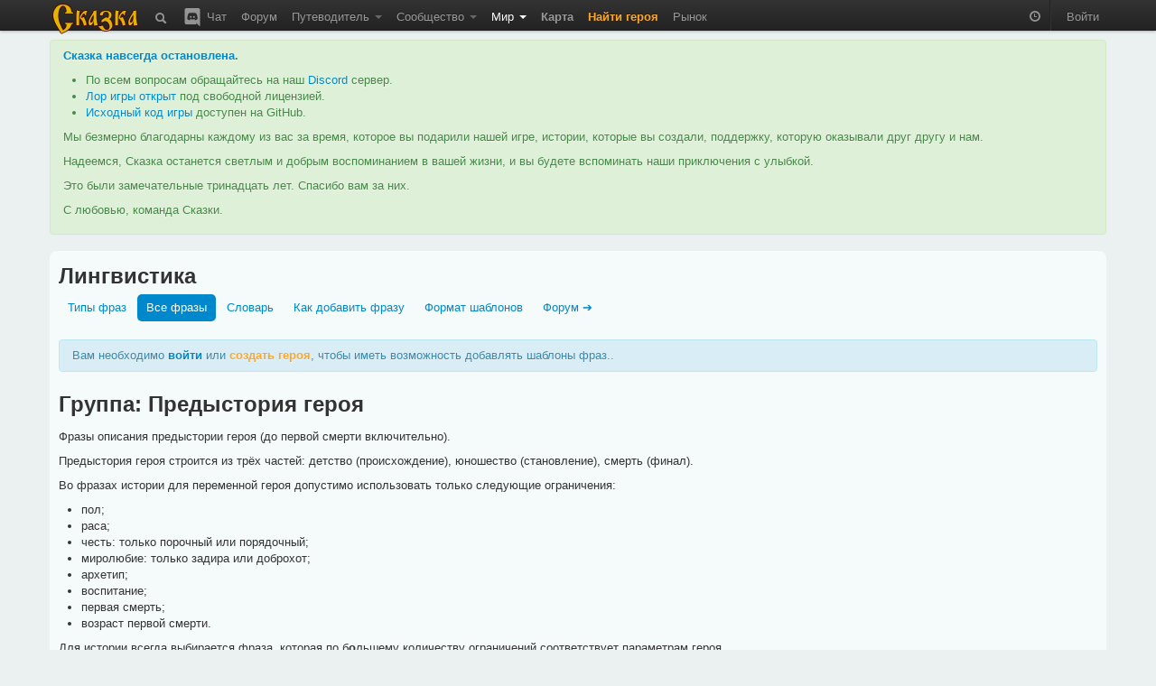

--- FILE ---
content_type: text/html; charset=utf-8
request_url: https://the-tale.org/linguistics/templates/?key=660002&order_by=1&restriction=1154
body_size: 26676
content:

<!DOCTYPE html>
<html xmlns="http://www.w3.org/1999/xhtml" xml:lang="ru">
  <head>
    <meta http-equiv="Content-type" content="text/html; charset=utf-8" />
    <meta name="keywords" content="ZPG, ZRPG, Zero Player Game, самоиграйка, изменяемый мир, 0-player, тамагочи, браузерная игра, многопользовательская игра, инди игра, песочница">
    <meta name="description" content="  Шаблоны для фразы «Часть 3: Описание смерти героя».
  "></meta>
    <meta name="author" content="Tiendil">
    <link href="/news/feed" type="application/atom+xml" rel="alternate" title="Новости" />
    <link href="/forum/feed" type="application/atom+xml" rel="alternate" title="Форум" />
    <link rel="shortcut icon" href="/static/0.5.1.6/favicon.ico" />
    <title>  Часть 3: Описание смерти героя | Сказка
  </title>

    <link rel="stylesheet" type="text/css" href="/static/0.5.1.6/css/main.css" />

    <script src="/static/0.5.1.6/plugins/jquery/jquery-1.7.2.min.js" type="text/javascript"></script>
    <script src="/static/0.5.1.6/plugins/jquery/jquery-ui-1.8.9/js/jquery-ui-1.8.9.custom.min.js" type="text/javascript" charset="utf-8"></script>

    <script src="/static/0.5.1.6/plugins/spin/spin.min.js" type="text/javascript"></script>
    <script src="/static/0.5.1.6/plugins/jquery/jquery.spin.js" type="text/javascript"></script>

    <link rel="stylesheet" type="text/css" href="/static/0.5.1.6/bootstrap/css/bootstrap.min.css" />
    <script src="/static/0.5.1.6/bootstrap/js/bootstrap.min.js" type="text/javascript"></script>

    <script src="/static/0.5.1.6/common/base.js" type="text/javascript"></script>
    <script src="/static/0.5.1.6/common/dialog.js" type="text/javascript"></script>
    <script src="/static/0.5.1.6/common/forms.js" type="text/javascript"></script>

    
    <script type="text/javascript">

pgf.base.settings.init("anonimues");

API_CLIENT = "the_tale-0.5.1.6";

jQuery(document).ready(function() {

    pgf.base.AutoFormatTime();

    jQuery.ajaxSetup({
        cache: false,
        beforeSend: function(xhr, settings) {

            function getCookie(name) {
                var cookieValue = null;
                if (document.cookie && document.cookie != '') {
                    var cookies = document.cookie.split(';');
                    for (var i = 0; i < cookies.length; i++) {
                        var cookie = jQuery.trim(cookies[i]);
                        if (cookie.substring(0, name.length + 1) == (name + '=')) {
                            cookieValue = decodeURIComponent(cookie.substring(name.length + 1));
                            break;
                        }
                    }
                }
                return cookieValue;
            }
            if (!(/^http:.*/.test(settings.url) || /^https:.*/.test(settings.url))) {
                xhr.setRequestHeader("X-CSRFToken", "WBBzicHIUkLqfYjWElB2PsDOzUMcB2bPMnuzJJFRYGhwEyNTqDlpmpOtECIj1sQ1" );
            }
        }
    });

    jQuery('[rel="tooltip"]').tooltip(pgf.base.tooltipsArgs)
    jQuery('[rel="popover"]').popover(pgf.base.popoverArgs)

    var StopScroll = function(e) {
        var innerScrollable = jQuery(e.target).parents('.pgf-scrollable');
        if (innerScrollable.length == 0) {
            innerScrollable = jQuery(e.target);
        }
        innerScrollable = innerScrollable.eq(0);

        var scrollTop = innerScrollable.scrollTop();
        if (e.originalEvent.wheelDelta > 0 && innerScrollable.scrollTop() == 0) {
            e.preventDefault();
        }
        var inner = innerScrollable.get(0).scrollHeight - innerScrollable.innerHeight();
        var outer = innerScrollable.get(0).scrollHeight - innerScrollable.outerHeight();
        if (e.originalEvent.wheelDelta < 0 && outer <= scrollTop && scrollTop <= inner) {
            e.preventDefault();
        }
    };

    // jQuery('.pgf-scrollable').live('mousewheel', function(e) {
    jQuery('.modal-backdrop').live('mousewheel', StopScroll);
    jQuery('.modal').live('mousewheel', StopScroll);

            
    ///////////////////////////
    // BBField processing
    function InitializeBBFileds(container) {

        jQuery('.pgf-bbfield', container).each(function(i, e){
            var id = jQuery(e).attr('id');
            pgf.base.AddPreview('#'+id, 'textarea', "/preview");
            pgf.base.InitBBFields('#'+id);
        });
    }

    InitializeBBFileds(document);

    jQuery(document).bind(pgf.ui.dialog.DIALOG_OPENED, function(e, dialog) {
        InitializeBBFileds(dialog);
    });
    /////////////////////////
});
    </script>



      </head>
  <body>

    <div class="navbar navbar-fixed-top">
      <div class="navbar-inner">
        <div class="container">

          <a class="brand" href="/"><img src="/static/0.5.1.6/images/logo.png"></img></a>

          <ul class="nav">
            <li class="">
  <a href="/search"
     rel="tooltip"
     title="Поиск">
    <i class="navbar-element icon-search icon-white" style="vertical-align: middle;"></i>
  </a>
</li>
            <li class="">
  <a href="/chat"
     rel="tooltip"
     title="Чат / Discord">
    <img src="/static/0.5.1.6/images/discord.svg"
         class="navbar-element"
         style="width: 24px; margin-top: -2px; vertical-align: top;"/>
    Чат
  </a>
</li>

            <li class=" ">
        <a href="/forum/" >
      Форум     </a>
    
      </li>
            <li class=" dropdown">
        <a href="#" class="dropdown-toggle" data-toggle="dropdown">
      Путеводитель <b class="caret"></b>    </a>
    
        <ul class="dropdown-menu pgf-scrollable"
        style="max-height: 475px; overflow-y: auto;">
        
                      <li class=" ">
        <a href="/guide/game" >
      Описание игры     </a>
    
      </li>
                  
                      <li class="divider"></li>
                  
                      <li style="padding-left: 15px; cursor: default;"><strong style="color: black;">Игроки</strong></li>
                  
                      <li class=" ">
        <a href="/guide/keepers" >
      Хранители     </a>
    
      </li>
                  
                      <li class=" ">
        <a href="/guide/cards/" >
      Карты Судьбы     </a>
    
      </li>
                  
                      <li class=" ">
        <a href="/guide/clans" >
      Гильдии     </a>
    
      </li>
                  
                      <li class=" ">
        <a href="/guide/emissaries" >
      Эмиссары     </a>
    
      </li>
                  
                      <li class="divider"></li>
                  
                      <li style="padding-left: 15px; cursor: default;"><strong style="color: black;">Герои</strong></li>
                  
                      <li class=" ">
        <a href="/guide/hero-abilities" >
      Способности     </a>
    
      </li>
                  
                      <li class=" ">
        <a href="/guide/hero-habits" >
      Черты     </a>
    
      </li>
                  
                      <li class=" ">
        <a href="/guide/hero-preferences" >
      Предпочтения     </a>
    
      </li>
                  
                      <li class=" ">
        <a href="/guide/quests" >
      Задания     </a>
    
      </li>
                  
                      <li class=" ">
        <a href="/guide/movement" >
      Передвижение     </a>
    
      </li>
                  
                      <li class=" ">
        <a href="/guide/pvp" >
      PvP     </a>
    
      </li>
                  
                      <li class="divider"></li>
                  
                      <li style="padding-left: 15px; cursor: default;"><strong style="color: black;">Мир</strong></li>
                  
                      <li class=" ">
        <a href="/guide/map" >
      Карта     </a>
    
      </li>
                  
                      <li class=" ">
        <a href="/guide/cities" >
      Города     </a>
    
      </li>
                  
                      <li class=" ">
        <a href="/guide/persons" >
      Мастера     </a>
    
      </li>
                  
                      <li class=" ">
        <a href="/guide/politics" >
      Книга Судеб     </a>
    
      </li>
                  
                      <li class=" ">
        <a href="/guide/creativity-recommendations" >
      Творчество игроков     </a>
    
      </li>
                  
                      <li class="divider"></li>
                  
                      <li style="padding-left: 15px; cursor: default;"><strong style="color: black;">Объекты</strong></li>
                  
                      <li class=" ">
        <a href="/guide/mobs/" >
      Бестиарий     </a>
    
      </li>
                  
                      <li class=" ">
        <a href="/guide/artifacts/" >
      Артефакты     </a>
    
      </li>
                  
                      <li class=" ">
        <a href="/guide/companions/" >
      Спутники     </a>
    
      </li>
                  
                      <li class="divider"></li>
                  
                      <li style="padding-left: 15px; cursor: default;"><strong style="color: black;">Прочее</strong></li>
                  
                      <li class=" ">
        <a href="/guide/zero-player-game" >
      Zero Player Game     </a>
    
      </li>
                  
                      <li class=" ">
        <a href="/forum/threads/126" >
      FAQ     </a>
    
      </li>
                  
                      <li class=" ">
        <a href="/guide/world" >
      Предыстория     </a>
    
      </li>
                  
                      <li class=" ">
        <a href="/guide/account-types" >
      Типы аккаунтов     </a>
    
      </li>
                  
                      <li class=" ">
        <a href="https://docs.the-tale.org" >
      Документация по API и игре     </a>
    
      </li>
                  
                      <li class=" ">
        <a href="/forum/subcategories/43" >
      Проекты игроков     </a>
    
      </li>
                        </ul>
      </li>

            <li class=" dropdown">
        <a href="#" class="dropdown-toggle" data-toggle="dropdown">
      Сообщество <b class="caret"></b>    </a>
    
        <ul class="dropdown-menu pgf-scrollable"
        style="max-height: 475px; overflow-y: auto;">
        
                      <li class=" ">
        <a href="/accounts/" >
      Игроки     </a>
    
      </li>
                  
                      <li class=" ">
        <a href="/clans/" >
      Гильдии     </a>
    
      </li>
                  
                      <li class=" ">
        <a href="/game/ratings/" >
      Рейтинги     </a>
    
      </li>
                  
                      <li class=" ">
        <a href="/accounts/achievements/" >
      Достижения     </a>
    
      </li>
                  
                      <li class=" ">
        <a href="/collections/collections/" >
      Коллекции     </a>
    
      </li>
                  
                      <li class="divider"></li>
                  
                      <li class=" ">
        <a href="https://tiendil.org" >
      Блог разработчика     </a>
    
      </li>
                  
                      <li class="divider"></li>
                  
                      <li class=" ">
        <a href="https://github.com/the-tale" >
      GitHub     </a>
    
      </li>
                  
                      <li class=" ">
        <a href="https://vk.com/zpgtale" >
      ВКонтакте     </a>
    
      </li>
                  
                      <li class=" ">
        <a href="https://www.facebook.com/groups/zpgtale/" >
      Facebook     </a>
    
      </li>
                  
                      <li class=" ">
        <a href="https://twitter.com/zpg_tale" >
      Twitter     </a>
    
      </li>
                        </ul>
      </li>

            <li class="active dropdown">
        <a href="#" class="dropdown-toggle" data-toggle="dropdown">
      Мир <b class="caret"></b>    </a>
    
        <ul class="dropdown-menu pgf-scrollable"
        style="max-height: 475px; overflow-y: auto;">
        
                      <li class=" ">
        <a href="/game/bills/" >
      Книга Судеб     </a>
    
      </li>
                  
                      <li class=" ">
        <a href="/linguistics/" >
      Лингвистика     </a>
    
      </li>
                  
                      <li class=" ">
        <a href="/folklore/posts/" >
      Фольклор     </a>
    
      </li>
                  
                      <li class=" ">
        <a href="/game/chronicle/" >
      Летопись     </a>
    
      </li>
                  
                      <li class=" ">
        <a href="/game/politic-power/history" >
      История влияния     </a>
    
      </li>
                        </ul>
      </li>

                        <li class=" ">
        <a href="/game/map/" >
      <span class='game-link'>Карта</span>     </a>
    
      </li>
            <li><a href="/accounts/registration/create-hero?action=top-menu" class="attention-link"><strong>Найти героя</strong></a></li>
                        <li class=" ">
        <a href="/shop/" >
      Рынок     </a>
    
      </li>

          </ul>

          <ul class="nav pull-right">
                        <li>
              <p id="time-block" class="navbar-text">
                <i class="icon-time icon-white"
                   style="opacity: 0.5;"
                   rel="tooltip"
                   data-tooltip-placement="bottom"
                   title="время в игре: 11 зрелого квинта холодного месяца 250 года"></i>
              </p>
            </li>
            <li class="divider-vertical"></li>

                        <li><a href="/accounts/auth/login?next_url=%2Flinguistics%2Ftemplates%2F%3Fkey%3D660002%26order_by%3D1%26restriction%3D1154">Войти</a></li>
                      </ul>

        </div>
      </div>
    </div>

    
    
    <div id="main-container">
      <div id="content" class="container">

        
          <div class="alert alert-success">
            <p>
              <strong><a href="https://the-tale.org/news/349" target="_blank">Сказка навсегда остановлена</a>.</strong>
            </p>

            <ul>
              <li>По всем вопросам обращайтесь на наш <a href="https://discord.gg/zwaddAG" target="_blank">Discord</a> сервер.</li>
              <li><a href="https://the-tale.notion.site/" target="_blank">Лор игры открыт</a> под свободной лицензией.</li>
              <li><a href="https://github.com/the-tale" target="_blank">Исходный код игры</a> доступен на GitHub.</li>
            </ul>

            <p>
              Мы безмерно благодарны каждому из вас за время, которое вы подарили нашей игре, истории, которые вы создали, поддержку, которую оказывали друг другу и нам.
            </p>

            <p>
              Надеемся, Сказка останется светлым и добрым воспоминанием в вашей жизни, и вы будете вспоминать наши приключения с улыбкой.
            </p>

            <p>
              Это были замечательные тринадцать лет. Спасибо вам за них.
            </p>

            <p>
              С любовью, команда Сказки.
            </p>

          </div>


                
        
<div class="row">
  <div class="span12">
    <div class="easy-block">

      
      <h2>Лингвистика</h2>

      <ul class="nav nav-pills">
        <li ><a href="/linguistics/">Типы фраз</a></li>
        <li class="active"><a href="/linguistics/templates/">Все фразы</a></li>
        <li ><a href="/linguistics/words/">Словарь</a></li>
        <li ><a href="/linguistics/how-add-phrase">Как добавить фразу</a></li>
        <li ><a href="/linguistics/templates/specification">Формат шаблонов</a></li>
        <li><a href="/forum/subcategories/61">Форум ➔</a></li>
      </ul>


      
<p class="alert alert-info pgf-unlogined-message">
  Вам необходимо <a href="/accounts/auth/login?next_url=%2Flinguistics%2Ftemplates%2F%3Fkey%3D660002%26order_by%3D1%26restriction%3D1154" style="font-weight: bold;">войти</a> или <a href="/accounts/registration/create-hero" class="attention-link" style="font-weight: bold;">создать героя</a>, чтобы иметь возможность добавлять шаблоны фраз..
</p>



<h2>Группа: Предыстория героя</h2>

<p>
<p>Фразы описания предыстории героя (до первой смерти включительно).</p>

<p>Предыстория героя строится из трёх частей: детство (происхождение), юношество (становление), смерть (финал).</p>

<p>Во фразах истории для переменной героя допустимо использовать только следующие ограничения:</p>

<ul>
  <li>пол;</li>
  <li>раса;</li>
  <li>честь: только порочный или порядочный;</li>
  <li>миролюбие: только задира или доброхот;</li>
  <li>архетип;</li>
  <li>воспитание;</li>
  <li>первая смерть;</li>
  <li>возраст первой смерти.</li>
</ul>

<p>Для истории всегда выбирается фраза, которая по б<b>о</b>льшему количеству ограничений соответствует параметрам героя.</p>

<p>Для одного типа фраз истории нельзя создать два шаблона с одинаковыми ограничениями.</p>

               </p>

<h3>Тип: Часть 3: Описание смерти героя</h3>

<p>Описание смерти героя — третья часть истории героя.</p>

<h4>Переменные</h4>

<table class="table" style="margin-top: 0.25em;">
  <tbody>
        <tr>
      <th width="100px">hero</th>
      <td>герой</td>
          </tr>
      </tbody>
</table>



<div class="accordion" id="pgf-help-accordion">

  <div class="accordion-group">
    <div class="accordion-heading">
      <a class="accordion-toggle collapsed" data-toggle="collapse" data-parent="#pgf-help-accordion" href="#pgf-templates-description">
        Подробнее
      </a>
    </div>
    <div id="pgf-templates-description" class="accordion-body collapse" style="height: 0px;">
      <div class="accordion-inner">
        
<p>
  Названия ситуаций имеют префикс, дающий дополнительную информацию:
</p>

<ul>
  <li><strong>Действие:</strong> фразы, относящиеся к какому-либо занятию героя (например, к путешествию, сражению, отдыху);</li>
  <li><strong>Задание:</strong> фразы, относящиеся к конкретному типу заданий;</li>
  <li><strong>PvP:</strong> фразы, относящиеся к сражениям между игроками;</li>
  <li><strong>Способности:</strong> фразы, относящиеся к использованию разного рода способностей.</li>
</ul>

<p>
  Названия фраз имеют префикс, дающий дополнительную информацию о фразе, префикс может быть одним из следующих:
</p>

<ul>
  <li><strong>Актёр:</strong> очень краткое и общее название действующего объекта в задании (Мастера, города или чего-то ещё);</li>
  <li><strong>Активность:</strong> текст в информации о задании, описывающий суть текущих действий героя в рамках задания (отображается в блоке задания под картинкой, поэтому фраза должна быть <strong>краткой</strong> и <strong>общей</strong>);</li>
  <li><strong>Вариант выбора:</strong> текст, который появляется в информации о задании в качестве варианта выбора;</li>
  <li><strong>Выбор:</strong> текст, который появляется в информации о задании после выбора;</li>
  <li><strong>Дневник:</strong> фраза предназначена для дневника героя;</li>
  <li><strong>Журнал:</strong> фраза предназначена для журнала героя;</li>
  <li><strong>Название:</strong> очень краткое и общее название задания;</li>
  <li><strong>Описание:</strong> фраза будет отображаться над прогресс баром в блоке текущего действия, поэтому она должна быть <strong>краткой</strong> и <strong>общей</strong>.</li>
</ul>

<p>
  Расположение фраз разных типов можно посмотреть на скриншоте:
<p/>

<a href="/static/0.5.1.6/images/linguistics_help.jpg" target="_blank">
  <img src="/static/0.5.1.6/images/linguistics_help.jpg" alt="иллюстрация к типам фраз" width="250px" heigth="250px"/>
</a>

<p>
  требования к оформлению фраз:
</p>

<ul>
  <li>Фраза должна иметь минимальную зависимость от контекста (т.е. от того, что произошло или что делал герой ранее), так как в большинстве случаев это могут быть очень разные вещи и текст, написанный для одного случая, будет смотреться не к месту во втором.</li>
  <li>Фраза должна учитывать то, что артефактов, монстров (и чего угодно другого) может быть несколько (например, допустимо сражение со стаей ёжиков, а добычей может выступать горсть драгоценных камней).</li>
  <li>Мы используем букву <strong>Ё</strong>, в новых словах и фразах использовать её необходимо, старые необходимо исправлять с учётом использования этой буквы.</li>
  <li>На текущий момент, при сравнении с проверочными фразами, буквы <strong>Е</strong> и <strong>Ё</strong> считаются равными, чтобы облегчить исправление слов на использование буквы ё.</li>
  <li>Все числовые значения, которые появляются во фразах, — это целые числа и появляются в тексте как числа.</li>
  <li><strong>Актёр:</strong> с маленькой буквы, без точки в конце;</li>
  <li><strong>Активность:</strong> с маленькой буквы, без точки в конце;</li>
  <li><strong>Вариант выбора:</strong> с маленькой буквы, без точки в конце;</li>
  <li><strong>Выбор:</strong> с маленькой буквы, без точки в конце;</li>
  <li><strong>Дневник:</strong> от первого лица без кавычек;</li>
  <!-- <li><strong>Журнал:</strong> ;</li> -->
  <li><strong>Название:</strong> без точки в конце;</li>
  <li><strong>Описание:</strong> с маленькой буквы, без точки в конце.</li>
</ul>      </div>
    </div>
</div>

<br/>




    <div class="btn-toolbar" style="margin: 0;">

      
                  <div class="btn-group pgf-filter-None">
            <a class="btn "
               href="/linguistics/templates/?order_by=1">сбросить</a>
          </div>
        
      
        
          
        
      
        
          <form method="GET" action="/linguistics/templates/?key=660002&amp;order_by=1&amp;restriction=1154" style="display: inline-block; margin: 0; vertical-align: top;">
            <input style="width: 150px;" name="filter" type="text" value="" placeholder="символы слова"/>
                                                                                                            <input name="order_by" type="hidden" value="1"/>
                                                                        <input name="restriction" type="hidden" value="1154"/>
                                                <input name="key" type="hidden" value="660002"/>
                                  </form>

        
      
                  <div class="btn-group pgf-filter-state">
            <a class="btn dropdown-toggle" data-toggle="dropdown" href="#">
              состояние: все <span class="caret"></span>
            </a>
            <ul class="dropdown-menu pgf-scrollable" style="max-height: 310px; overflow-y: auto;">
                                                <li><a href="/linguistics/templates/?key=660002&amp;order_by=1&amp;restriction=1154">все</a></li>
                                                                <li><a href="/linguistics/templates/?key=660002&amp;order_by=1&amp;restriction=1154&amp;state=0">на рассмотрении</a></li>
                                                                <li><a href="/linguistics/templates/?key=660002&amp;order_by=1&amp;restriction=1154&amp;state=1">в игре</a></li>
                                                                <li><a href="/linguistics/templates/?key=660002&amp;order_by=1&amp;restriction=1154&amp;state=2">удалена</a></li>
                                          </ul>
          </div>
        
      
                  <div class="btn-group pgf-filter-errors_status">
            <a class="btn dropdown-toggle" data-toggle="dropdown" href="#">
              наличие ошибок: все <span class="caret"></span>
            </a>
            <ul class="dropdown-menu pgf-scrollable" style="max-height: 310px; overflow-y: auto;">
                                                <li><a href="/linguistics/templates/?key=660002&amp;order_by=1&amp;restriction=1154">все</a></li>
                                                                <li><a href="/linguistics/templates/?errors_status=0&amp;key=660002&amp;order_by=1&amp;restriction=1154">нет ошибок</a></li>
                                                                <li><a href="/linguistics/templates/?errors_status=1&amp;key=660002&amp;order_by=1&amp;restriction=1154">есть ошибки</a></li>
                                          </ul>
          </div>
        
      
                  <div class="btn-group pgf-filter-restriction">
            <a class="btn dropdown-toggle" data-toggle="dropdown" href="#">
              ограничение: больше 100000 монет (10 золотых) <span class="caret"></span>
            </a>
            <ul class="dropdown-menu pgf-scrollable" style="max-height: 310px; overflow-y: auto;">
                                                <li><a href="/linguistics/templates/?key=660002&amp;order_by=1">нет</a></li>
                                                                <li>&nbsp;<strong>пол</strong></li>
                                      <li><a href="/linguistics/templates/?key=660002&amp;order_by=1&amp;restriction=506">женщина</a></li>
                                      <li><a href="/linguistics/templates/?key=660002&amp;order_by=1&amp;restriction=505">мужчина</a></li>
                                                                                  <li>&nbsp;<strong>раса</strong></li>
                                      <li><a href="/linguistics/templates/?key=660002&amp;order_by=1&amp;restriction=511">гоблин</a></li>
                                      <li><a href="/linguistics/templates/?key=660002&amp;order_by=1&amp;restriction=512">дварф</a></li>
                                      <li><a href="/linguistics/templates/?key=660002&amp;order_by=1&amp;restriction=510">орк</a></li>
                                      <li><a href="/linguistics/templates/?key=660002&amp;order_by=1&amp;restriction=508">человек</a></li>
                                      <li><a href="/linguistics/templates/?key=660002&amp;order_by=1&amp;restriction=509">эльф</a></li>
                                                                                  <li>&nbsp;<strong>специализация города</strong></li>
                                      <li><a href="/linguistics/templates/?key=660002&amp;order_by=1&amp;restriction=520">Вольница</a></li>
                                      <li><a href="/linguistics/templates/?key=660002&amp;order_by=1&amp;restriction=514">Город ремёсел</a></li>
                                      <li><a href="/linguistics/templates/?key=660002&amp;order_by=1&amp;restriction=518">Курорт</a></li>
                                      <li><a href="/linguistics/templates/?key=660002&amp;order_by=1&amp;restriction=968">Обычный город</a></li>
                                      <li><a href="/linguistics/templates/?key=660002&amp;order_by=1&amp;restriction=517">Полис</a></li>
                                      <li><a href="/linguistics/templates/?key=660002&amp;order_by=1&amp;restriction=516">Политический центр</a></li>
                                      <li><a href="/linguistics/templates/?key=660002&amp;order_by=1&amp;restriction=521">Святой город</a></li>
                                      <li><a href="/linguistics/templates/?key=660002&amp;order_by=1&amp;restriction=513">Торговый центр</a></li>
                                      <li><a href="/linguistics/templates/?key=660002&amp;order_by=1&amp;restriction=519">Транспортный узел</a></li>
                                      <li><a href="/linguistics/templates/?key=660002&amp;order_by=1&amp;restriction=515">Форт</a></li>
                                                                                  <li>&nbsp;<strong>честь</strong></li>
                                      <li><a href="/linguistics/templates/?key=660002&amp;order_by=1&amp;restriction=522">бесчестный</a></li>
                                      <li><a href="/linguistics/templates/?key=660002&amp;order_by=1&amp;restriction=527">благородный</a></li>
                                      <li><a href="/linguistics/templates/?key=660002&amp;order_by=1&amp;restriction=523">подлый</a></li>
                                      <li><a href="/linguistics/templates/?key=660002&amp;order_by=1&amp;restriction=524">порочный</a></li>
                                      <li><a href="/linguistics/templates/?key=660002&amp;order_by=1&amp;restriction=526">порядочный</a></li>
                                      <li><a href="/linguistics/templates/?key=660002&amp;order_by=1&amp;restriction=525">себе на уме</a></li>
                                      <li><a href="/linguistics/templates/?key=660002&amp;order_by=1&amp;restriction=528">хозяин своего слова</a></li>
                                                                                  <li>&nbsp;<strong>миролюбие</strong></li>
                                      <li><a href="/linguistics/templates/?key=660002&amp;order_by=1&amp;restriction=530">вспыльчивый</a></li>
                                      <li><a href="/linguistics/templates/?key=660002&amp;order_by=1&amp;restriction=535">гуманист</a></li>
                                      <li><a href="/linguistics/templates/?key=660002&amp;order_by=1&amp;restriction=533">доброхот</a></li>
                                      <li><a href="/linguistics/templates/?key=660002&amp;order_by=1&amp;restriction=531">задира</a></li>
                                      <li><a href="/linguistics/templates/?key=660002&amp;order_by=1&amp;restriction=534">миролюбивый</a></li>
                                      <li><a href="/linguistics/templates/?key=660002&amp;order_by=1&amp;restriction=532">сдержанный</a></li>
                                      <li><a href="/linguistics/templates/?key=660002&amp;order_by=1&amp;restriction=529">скорый на расправу</a></li>
                                                                                  <li>&nbsp;<strong>профессия</strong></li>
                                      <li><a href="/linguistics/templates/?key=660002&amp;order_by=1&amp;restriction=549">алхимик</a></li>
                                      <li><a href="/linguistics/templates/?key=660002&amp;order_by=1&amp;restriction=555">бард</a></li>
                                      <li><a href="/linguistics/templates/?key=660002&amp;order_by=1&amp;restriction=551">волшебник</a></li>
                                      <li><a href="/linguistics/templates/?key=660002&amp;order_by=1&amp;restriction=544">вор</a></li>
                                      <li><a href="/linguistics/templates/?key=660002&amp;order_by=1&amp;restriction=556">дрессировщик</a></li>
                                      <li><a href="/linguistics/templates/?key=660002&amp;order_by=1&amp;restriction=536">кузнец</a></li>
                                      <li><a href="/linguistics/templates/?key=660002&amp;order_by=1&amp;restriction=548">лекарь</a></li>
                                      <li><a href="/linguistics/templates/?key=660002&amp;order_by=1&amp;restriction=554">магомеханик</a></li>
                                      <li><a href="/linguistics/templates/?key=660002&amp;order_by=1&amp;restriction=540">охотник</a></li>
                                      <li><a href="/linguistics/templates/?key=660002&amp;order_by=1&amp;restriction=550">палач</a></li>
                                      <li><a href="/linguistics/templates/?key=660002&amp;order_by=1&amp;restriction=553">писарь</a></li>
                                      <li><a href="/linguistics/templates/?key=660002&amp;order_by=1&amp;restriction=539">плотник</a></li>
                                      <li><a href="/linguistics/templates/?key=660002&amp;order_by=1&amp;restriction=538">портной</a></li>
                                      <li><a href="/linguistics/templates/?key=660002&amp;order_by=1&amp;restriction=552">ростовщик</a></li>
                                      <li><a href="/linguistics/templates/?key=660002&amp;order_by=1&amp;restriction=537">рыбак</a></li>
                                      <li><a href="/linguistics/templates/?key=660002&amp;order_by=1&amp;restriction=547">священник</a></li>
                                      <li><a href="/linguistics/templates/?key=660002&amp;order_by=1&amp;restriction=557">скотовод</a></li>
                                      <li><a href="/linguistics/templates/?key=660002&amp;order_by=1&amp;restriction=541">стражник</a></li>
                                      <li><a href="/linguistics/templates/?key=660002&amp;order_by=1&amp;restriction=542">торговец</a></li>
                                      <li><a href="/linguistics/templates/?key=660002&amp;order_by=1&amp;restriction=543">трактирщик</a></li>
                                      <li><a href="/linguistics/templates/?key=660002&amp;order_by=1&amp;restriction=545">фермер</a></li>
                                      <li><a href="/linguistics/templates/?key=660002&amp;order_by=1&amp;restriction=546">шахтёр</a></li>
                                                                                  <li>&nbsp;<strong>тип экипировки</strong></li>
                                      <li><a href="/linguistics/templates/?key=660002&amp;order_by=1&amp;restriction=562">амулет</a></li>
                                      <li><a href="/linguistics/templates/?key=660002&amp;order_by=1&amp;restriction=560">вторая рука</a></li>
                                      <li><a href="/linguistics/templates/?key=660002&amp;order_by=1&amp;restriction=561">доспех</a></li>
                                      <li><a href="/linguistics/templates/?key=660002&amp;order_by=1&amp;restriction=569">кольцо</a></li>
                                      <li><a href="/linguistics/templates/?key=660002&amp;order_by=1&amp;restriction=565">наплечники</a></li>
                                      <li><a href="/linguistics/templates/?key=660002&amp;order_by=1&amp;restriction=568">обувь</a></li>
                                      <li><a href="/linguistics/templates/?key=660002&amp;order_by=1&amp;restriction=559">основная рука</a></li>
                                      <li><a href="/linguistics/templates/?key=660002&amp;order_by=1&amp;restriction=566">перчатки</a></li>
                                      <li><a href="/linguistics/templates/?key=660002&amp;order_by=1&amp;restriction=564">плащ</a></li>
                                      <li><a href="/linguistics/templates/?key=660002&amp;order_by=1&amp;restriction=558">хлам</a></li>
                                      <li><a href="/linguistics/templates/?key=660002&amp;order_by=1&amp;restriction=563">шлем</a></li>
                                      <li><a href="/linguistics/templates/?key=660002&amp;order_by=1&amp;restriction=567">штаны</a></li>
                                                                                  <li>&nbsp;<strong>тип силы</strong></li>
                                      <li><a href="/linguistics/templates/?key=660002&amp;order_by=1&amp;restriction=571">ближе к магии</a></li>
                                      <li><a href="/linguistics/templates/?key=660002&amp;order_by=1&amp;restriction=573">ближе к физике</a></li>
                                      <li><a href="/linguistics/templates/?key=660002&amp;order_by=1&amp;restriction=570">магическая</a></li>
                                      <li><a href="/linguistics/templates/?key=660002&amp;order_by=1&amp;restriction=572">равновесие</a></li>
                                      <li><a href="/linguistics/templates/?key=660002&amp;order_by=1&amp;restriction=574">физическая</a></li>
                                                                                  <li>&nbsp;<strong>редкость артефакта</strong></li>
                                      <li><a href="/linguistics/templates/?key=660002&amp;order_by=1&amp;restriction=575">обычный артефакт</a></li>
                                      <li><a href="/linguistics/templates/?key=660002&amp;order_by=1&amp;restriction=576">редкий артефакт</a></li>
                                      <li><a href="/linguistics/templates/?key=660002&amp;order_by=1&amp;restriction=577">эпический артефакт</a></li>
                                                                                  <li>&nbsp;<strong>эффект артефакта</strong></li>
                                      <li><a href="/linguistics/templates/?key=660002&amp;order_by=1&amp;restriction=614">астральная преграда</a></li>
                                      <li><a href="/linguistics/templates/?key=660002&amp;order_by=1&amp;restriction=924">безрассудность</a></li>
                                      <li><a href="/linguistics/templates/?key=660002&amp;order_by=1&amp;restriction=596">большие карманы</a></li>
                                      <li><a href="/linguistics/templates/?key=660002&amp;order_by=1&amp;restriction=594">большой астральный сосуд</a></li>
                                      <li><a href="/linguistics/templates/?key=660002&amp;order_by=1&amp;restriction=610">вампиризм</a></li>
                                      <li><a href="/linguistics/templates/?key=660002&amp;order_by=1&amp;restriction=597">выносливость</a></li>
                                      <li><a href="/linguistics/templates/?key=660002&amp;order_by=1&amp;restriction=658">детский подарок</a></li>
                                      <li><a href="/linguistics/templates/?key=660002&amp;order_by=1&amp;restriction=599">деятельность</a></li>
                                      <li><a href="/linguistics/templates/?key=660002&amp;order_by=1&amp;restriction=602">духовная связь</a></li>
                                      <li><a href="/linguistics/templates/?key=660002&amp;order_by=1&amp;restriction=603">душевное равновесие</a></li>
                                      <li><a href="/linguistics/templates/?key=660002&amp;order_by=1&amp;restriction=611">живость ума</a></li>
                                      <li><a href="/linguistics/templates/?key=660002&amp;order_by=1&amp;restriction=598">живучесть</a></li>
                                      <li><a href="/linguistics/templates/?key=660002&amp;order_by=1&amp;restriction=615">затуманенный разум</a></li>
                                      <li><a href="/linguistics/templates/?key=660002&amp;order_by=1&amp;restriction=581">здоровье</a></li>
                                      <li><a href="/linguistics/templates/?key=660002&amp;order_by=1&amp;restriction=619">идейность</a></li>
                                      <li><a href="/linguistics/templates/?key=660002&amp;order_by=1&amp;restriction=586">карманы</a></li>
                                      <li><a href="/linguistics/templates/?key=660002&amp;order_by=1&amp;restriction=579">колдовство</a></li>
                                      <li><a href="/linguistics/templates/?key=660002&amp;order_by=1&amp;restriction=584">концентрация</a></li>
                                      <li><a href="/linguistics/templates/?key=660002&amp;order_by=1&amp;restriction=618">крепость духа</a></li>
                                      <li><a href="/linguistics/templates/?key=660002&amp;order_by=1&amp;restriction=607">лёд</a></li>
                                      <li><a href="/linguistics/templates/?key=660002&amp;order_by=1&amp;restriction=589">могучее колдовство</a></li>
                                      <li><a href="/linguistics/templates/?key=660002&amp;order_by=1&amp;restriction=578">мощь</a></li>
                                      <li><a href="/linguistics/templates/?key=660002&amp;order_by=1&amp;restriction=588">небывалая мощь</a></li>
                                      <li><a href="/linguistics/templates/?key=660002&amp;order_by=1&amp;restriction=591">невероятное здоровье</a></li>
                                      <li><a href="/linguistics/templates/?key=660002&amp;order_by=1&amp;restriction=620">нерушимость</a></li>
                                      <li><a href="/linguistics/templates/?key=660002&amp;order_by=1&amp;restriction=587">нет эффекта</a></li>
                                      <li><a href="/linguistics/templates/?key=660002&amp;order_by=1&amp;restriction=595">неутомимый скороход</a></li>
                                      <li><a href="/linguistics/templates/?key=660002&amp;order_by=1&amp;restriction=604">особая аура</a></li>
                                      <li><a href="/linguistics/templates/?key=660002&amp;order_by=1&amp;restriction=593">особая хитрость</a></li>
                                      <li><a href="/linguistics/templates/?key=660002&amp;order_by=1&amp;restriction=601">очарование</a></li>
                                      <li><a href="/linguistics/templates/?key=660002&amp;order_by=1&amp;restriction=608">пламя</a></li>
                                      <li><a href="/linguistics/templates/?key=660002&amp;order_by=1&amp;restriction=582">повышение интуиции</a></li>
                                      <li><a href="/linguistics/templates/?key=660002&amp;order_by=1&amp;restriction=606">последний шанс</a></li>
                                      <li><a href="/linguistics/templates/?key=660002&amp;order_by=1&amp;restriction=590">превосходная реакция</a></li>
                                      <li><a href="/linguistics/templates/?key=660002&amp;order_by=1&amp;restriction=605">регенерация</a></li>
                                      <li><a href="/linguistics/templates/?key=660002&amp;order_by=1&amp;restriction=592">сверхинтуиция</a></li>
                                      <li><a href="/linguistics/templates/?key=660002&amp;order_by=1&amp;restriction=585">скороход</a></li>
                                      <li><a href="/linguistics/templates/?key=660002&amp;order_by=1&amp;restriction=613">точные атаки</a></li>
                                      <li><a href="/linguistics/templates/?key=660002&amp;order_by=1&amp;restriction=600">убеждение</a></li>
                                      <li><a href="/linguistics/templates/?key=660002&amp;order_by=1&amp;restriction=617">удача героя</a></li>
                                      <li><a href="/linguistics/templates/?key=660002&amp;order_by=1&amp;restriction=616">удача странника</a></li>
                                      <li><a href="/linguistics/templates/?key=660002&amp;order_by=1&amp;restriction=612">ужасный вид</a></li>
                                      <li><a href="/linguistics/templates/?key=660002&amp;order_by=1&amp;restriction=621">ускорение</a></li>
                                      <li><a href="/linguistics/templates/?key=660002&amp;order_by=1&amp;restriction=583">хитрость</a></li>
                                      <li><a href="/linguistics/templates/?key=660002&amp;order_by=1&amp;restriction=580">хорошая реакция</a></li>
                                      <li><a href="/linguistics/templates/?key=660002&amp;order_by=1&amp;restriction=609">яд</a></li>
                                                                                  <li>&nbsp;<strong>тип существа</strong></li>
                                      <li><a href="/linguistics/templates/?key=660002&amp;order_by=1&amp;restriction=630">демоны</a></li>
                                      <li><a href="/linguistics/templates/?key=660002&amp;order_by=1&amp;restriction=626">дикари</a></li>
                                      <li><a href="/linguistics/templates/?key=660002&amp;order_by=1&amp;restriction=623">животные</a></li>
                                      <li><a href="/linguistics/templates/?key=660002&amp;order_by=1&amp;restriction=625">конструкты</a></li>
                                      <li><a href="/linguistics/templates/?key=660002&amp;order_by=1&amp;restriction=629">насекомые</a></li>
                                      <li><a href="/linguistics/templates/?key=660002&amp;order_by=1&amp;restriction=631">нежить</a></li>
                                      <li><a href="/linguistics/templates/?key=660002&amp;order_by=1&amp;restriction=627">разумные двуногие</a></li>
                                      <li><a href="/linguistics/templates/?key=660002&amp;order_by=1&amp;restriction=622">растения</a></li>
                                      <li><a href="/linguistics/templates/?key=660002&amp;order_by=1&amp;restriction=624">стихийные существа</a></li>
                                      <li><a href="/linguistics/templates/?key=660002&amp;order_by=1&amp;restriction=892">химеры</a></li>
                                      <li><a href="/linguistics/templates/?key=660002&amp;order_by=1&amp;restriction=628">хладнокровные гады</a></li>
                                      <li><a href="/linguistics/templates/?key=660002&amp;order_by=1&amp;restriction=632">чудовища</a></li>
                                                                                  <li>&nbsp;<strong>артефакт</strong></li>
                                      <li><a href="/linguistics/templates/?key=660002&amp;order_by=1&amp;restriction=1083">&#34;Aynak&#39;os Tirm Salled&#34;</a></li>
                                      <li><a href="/linguistics/templates/?key=660002&amp;order_by=1&amp;restriction=1098">адагра</a></li>
                                      <li><a href="/linguistics/templates/?key=660002&amp;order_by=1&amp;restriction=1352">айлетты</a></li>
                                      <li><a href="/linguistics/templates/?key=660002&amp;order_by=1&amp;restriction=64">амулет смерти</a></li>
                                      <li><a href="/linguistics/templates/?key=660002&amp;order_by=1&amp;restriction=46">астральное жало</a></li>
                                      <li><a href="/linguistics/templates/?key=660002&amp;order_by=1&amp;restriction=240">астральный пепел</a></li>
                                      <li><a href="/linguistics/templates/?key=660002&amp;order_by=1&amp;restriction=65">базальтовый шар</a></li>
                                      <li><a href="/linguistics/templates/?key=660002&amp;order_by=1&amp;restriction=994">баклеранер</a></li>
                                      <li><a href="/linguistics/templates/?key=660002&amp;order_by=1&amp;restriction=210">батистовое бельё</a></li>
                                      <li><a href="/linguistics/templates/?key=660002&amp;order_by=1&amp;restriction=66">белая кираса</a></li>
                                      <li><a href="/linguistics/templates/?key=660002&amp;order_by=1&amp;restriction=864">белая кожа</a></li>
                                      <li><a href="/linguistics/templates/?key=660002&amp;order_by=1&amp;restriction=2">белая туника</a></li>
                                      <li><a href="/linguistics/templates/?key=660002&amp;order_by=1&amp;restriction=32">белокостник</a></li>
                                      <li><a href="/linguistics/templates/?key=660002&amp;order_by=1&amp;restriction=225">белый лёд</a></li>
                                      <li><a href="/linguistics/templates/?key=660002&amp;order_by=1&amp;restriction=70">боевая плеть</a></li>
                                      <li><a href="/linguistics/templates/?key=660002&amp;order_by=1&amp;restriction=72">боевой цеп</a></li>
                                      <li><a href="/linguistics/templates/?key=660002&amp;order_by=1&amp;restriction=67">болотная искра</a></li>
                                      <li><a href="/linguistics/templates/?key=660002&amp;order_by=1&amp;restriction=336">болотное ожерелье</a></li>
                                      <li><a href="/linguistics/templates/?key=660002&amp;order_by=1&amp;restriction=286">болотный гной</a></li>
                                      <li><a href="/linguistics/templates/?key=660002&amp;order_by=1&amp;restriction=335">болотный оберег</a></li>
                                      <li><a href="/linguistics/templates/?key=660002&amp;order_by=1&amp;restriction=205">борода дварфа</a></li>
                                      <li><a href="/linguistics/templates/?key=660002&amp;order_by=1&amp;restriction=337">братец-топор</a></li>
                                      <li><a href="/linguistics/templates/?key=660002&amp;order_by=1&amp;restriction=328">брошь</a></li>
                                      <li><a href="/linguistics/templates/?key=660002&amp;order_by=1&amp;restriction=1092">буздыган</a></li>
                                      <li><a href="/linguistics/templates/?key=660002&amp;order_by=1&amp;restriction=146">букавачьи рога</a></li>
                                      <li><a href="/linguistics/templates/?key=660002&amp;order_by=1&amp;restriction=5">бульгово зеркало</a></li>
                                      <li><a href="/linguistics/templates/?key=660002&amp;order_by=1&amp;restriction=317">бульговое зелье</a></li>
                                      <li><a href="/linguistics/templates/?key=660002&amp;order_by=1&amp;restriction=338">буро-зелёные штаны</a></li>
                                      <li><a href="/linguistics/templates/?key=660002&amp;order_by=1&amp;restriction=75">бхулава</a></li>
                                      <li><a href="/linguistics/templates/?key=660002&amp;order_by=1&amp;restriction=281">веко вия</a></li>
                                      <li><a href="/linguistics/templates/?key=660002&amp;order_by=1&amp;restriction=78">ветреные сапоги</a></li>
                                      <li><a href="/linguistics/templates/?key=660002&amp;order_by=1&amp;restriction=79">виринки</a></li>
                                      <li><a href="/linguistics/templates/?key=660002&amp;order_by=1&amp;restriction=49">волос инкуба</a></li>
                                      <li><a href="/linguistics/templates/?key=660002&amp;order_by=1&amp;restriction=80">волчий клык</a></li>
                                      <li><a href="/linguistics/templates/?key=660002&amp;order_by=1&amp;restriction=201">волчий хвост</a></li>
                                      <li><a href="/linguistics/templates/?key=660002&amp;order_by=1&amp;restriction=197">волчья ягода</a></li>
                                      <li><a href="/linguistics/templates/?key=660002&amp;order_by=1&amp;restriction=81">волшебная лампа</a></li>
                                      <li><a href="/linguistics/templates/?key=660002&amp;order_by=1&amp;restriction=84">волшебные штаны</a></li>
                                      <li><a href="/linguistics/templates/?key=660002&amp;order_by=1&amp;restriction=6">волшебный посох</a></li>
                                      <li><a href="/linguistics/templates/?key=660002&amp;order_by=1&amp;restriction=73">высокие сапоги</a></li>
                                      <li><a href="/linguistics/templates/?key=660002&amp;order_by=1&amp;restriction=87">высушенный усик</a></li>
                                      <li><a href="/linguistics/templates/?key=660002&amp;order_by=1&amp;restriction=1076">вышитый платок</a></li>
                                      <li><a href="/linguistics/templates/?key=660002&amp;order_by=1&amp;restriction=89">гербовый щит</a></li>
                                      <li><a href="/linguistics/templates/?key=660002&amp;order_by=1&amp;restriction=649">глаз шотока</a></li>
                                      <li><a href="/linguistics/templates/?key=660002&amp;order_by=1&amp;restriction=90">глаза мёртвого</a></li>
                                      <li><a href="/linguistics/templates/?key=660002&amp;order_by=1&amp;restriction=85">глина</a></li>
                                      <li><a href="/linguistics/templates/?key=660002&amp;order_by=1&amp;restriction=332">глиняный штаны</a></li>
                                      <li><a href="/linguistics/templates/?key=660002&amp;order_by=1&amp;restriction=228">гнилая железа</a></li>
                                      <li><a href="/linguistics/templates/?key=660002&amp;order_by=1&amp;restriction=227">голова гидры</a></li>
                                      <li><a href="/linguistics/templates/?key=660002&amp;order_by=1&amp;restriction=261">голова клешнеца</a></li>
                                      <li><a href="/linguistics/templates/?key=660002&amp;order_by=1&amp;restriction=91">голова ламашту</a></li>
                                      <li><a href="/linguistics/templates/?key=660002&amp;order_by=1&amp;restriction=294">головоножья икра</a></li>
                                      <li><a href="/linguistics/templates/?key=660002&amp;order_by=1&amp;restriction=237">гомункуловая масса</a></li>
                                      <li><a href="/linguistics/templates/?key=660002&amp;order_by=1&amp;restriction=93">гомункуловые перчатки</a></li>
                                      <li><a href="/linguistics/templates/?key=660002&amp;order_by=1&amp;restriction=42">горная мантия</a></li>
                                      <li><a href="/linguistics/templates/?key=660002&amp;order_by=1&amp;restriction=16">горная снедь</a></li>
                                      <li><a href="/linguistics/templates/?key=660002&amp;order_by=1&amp;restriction=48">горный мёд</a></li>
                                      <li><a href="/linguistics/templates/?key=660002&amp;order_by=1&amp;restriction=276">горсть чёрного праха</a></li>
                                      <li><a href="/linguistics/templates/?key=660002&amp;order_by=1&amp;restriction=94">горячее кольцо</a></li>
                                      <li><a href="/linguistics/templates/?key=660002&amp;order_by=1&amp;restriction=308">грива ламашту</a></li>
                                      <li><a href="/linguistics/templates/?key=660002&amp;order_by=1&amp;restriction=58">гримовый хопеш</a></li>
                                      <li><a href="/linguistics/templates/?key=660002&amp;order_by=1&amp;restriction=95">гринделевые ботинки</a></li>
                                      <li><a href="/linguistics/templates/?key=660002&amp;order_by=1&amp;restriction=196">грязный коготь</a></li>
                                      <li><a href="/linguistics/templates/?key=660002&amp;order_by=1&amp;restriction=96">гюрзовые ботинки</a></li>
                                      <li><a href="/linguistics/templates/?key=660002&amp;order_by=1&amp;restriction=282">дасийская кость</a></li>
                                      <li><a href="/linguistics/templates/?key=660002&amp;order_by=1&amp;restriction=98">дасийские наплечники</a></li>
                                      <li><a href="/linguistics/templates/?key=660002&amp;order_by=1&amp;restriction=247">дварфская водка</a></li>
                                      <li><a href="/linguistics/templates/?key=660002&amp;order_by=1&amp;restriction=249">деревянный божок</a></li>
                                      <li><a href="/linguistics/templates/?key=660002&amp;order_by=1&amp;restriction=252">детская погремушка</a></li>
                                      <li><a href="/linguistics/templates/?key=660002&amp;order_by=1&amp;restriction=99">джокер</a></li>
                                      <li><a href="/linguistics/templates/?key=660002&amp;order_by=1&amp;restriction=100">диадема зрячего</a></li>
                                      <li><a href="/linguistics/templates/?key=660002&amp;order_by=1&amp;restriction=858">длинные рога</a></li>
                                      <li><a href="/linguistics/templates/?key=660002&amp;order_by=1&amp;restriction=101">добротный штаны</a></li>
                                      <li><a href="/linguistics/templates/?key=660002&amp;order_by=1&amp;restriction=103">доспех из дэры</a></li>
                                      <li><a href="/linguistics/templates/?key=660002&amp;order_by=1&amp;restriction=339">доспех из чешуек дракона</a></li>
                                      <li><a href="/linguistics/templates/?key=660002&amp;order_by=1&amp;restriction=255">древесный корень</a></li>
                                      <li><a href="/linguistics/templates/?key=660002&amp;order_by=1&amp;restriction=285">друджийская кожа</a></li>
                                      <li><a href="/linguistics/templates/?key=660002&amp;order_by=1&amp;restriction=47">друджийская сабля</a></li>
                                      <li><a href="/linguistics/templates/?key=660002&amp;order_by=1&amp;restriction=54">дряхлый доспех</a></li>
                                      <li><a href="/linguistics/templates/?key=660002&amp;order_by=1&amp;restriction=60">дубина</a></li>
                                      <li><a href="/linguistics/templates/?key=660002&amp;order_by=1&amp;restriction=7">дубинка</a></li>
                                      <li><a href="/linguistics/templates/?key=660002&amp;order_by=1&amp;restriction=234">дырявая шапка</a></li>
                                      <li><a href="/linguistics/templates/?key=660002&amp;order_by=1&amp;restriction=324">дырявое ведро</a></li>
                                      <li><a href="/linguistics/templates/?key=660002&amp;order_by=1&amp;restriction=26">дырявый кошель</a></li>
                                      <li><a href="/linguistics/templates/?key=660002&amp;order_by=1&amp;restriction=104">жало скорпиона</a></li>
                                      <li><a href="/linguistics/templates/?key=660002&amp;order_by=1&amp;restriction=17">жвалы богомола</a></li>
                                      <li><a href="/linguistics/templates/?key=660002&amp;order_by=1&amp;restriction=107">жгучая мазь</a></li>
                                      <li><a href="/linguistics/templates/?key=660002&amp;order_by=1&amp;restriction=331">жгучая роса</a></li>
                                      <li><a href="/linguistics/templates/?key=660002&amp;order_by=1&amp;restriction=83">железа кадука</a></li>
                                      <li><a href="/linguistics/templates/?key=660002&amp;order_by=1&amp;restriction=857">железные копыта</a></li>
                                      <li><a href="/linguistics/templates/?key=660002&amp;order_by=1&amp;restriction=279">желчь гринделя</a></li>
                                      <li><a href="/linguistics/templates/?key=660002&amp;order_by=1&amp;restriction=105">живой корень</a></li>
                                      <li><a href="/linguistics/templates/?key=660002&amp;order_by=1&amp;restriction=1096">живой уголь</a></li>
                                      <li><a href="/linguistics/templates/?key=660002&amp;order_by=1&amp;restriction=304">жир галда</a></li>
                                      <li><a href="/linguistics/templates/?key=660002&amp;order_by=1&amp;restriction=106">жирник</a></li>
                                      <li><a href="/linguistics/templates/?key=660002&amp;order_by=1&amp;restriction=1081">жёлтое око</a></li>
                                      <li><a href="/linguistics/templates/?key=660002&amp;order_by=1&amp;restriction=299">жёлудь</a></li>
                                      <li><a href="/linguistics/templates/?key=660002&amp;order_by=1&amp;restriction=888">заговорённый балахон</a></li>
                                      <li><a href="/linguistics/templates/?key=660002&amp;order_by=1&amp;restriction=293">заколка для волос</a></li>
                                      <li><a href="/linguistics/templates/?key=660002&amp;order_by=1&amp;restriction=231">застывшее пламя</a></li>
                                      <li><a href="/linguistics/templates/?key=660002&amp;order_by=1&amp;restriction=108">звёздный венок</a></li>
                                      <li><a href="/linguistics/templates/?key=660002&amp;order_by=1&amp;restriction=1087">зелёный эвклаз</a></li>
                                      <li><a href="/linguistics/templates/?key=660002&amp;order_by=1&amp;restriction=45">зеркальце</a></li>
                                      <li><a href="/linguistics/templates/?key=660002&amp;order_by=1&amp;restriction=316">змеиное яйцо</a></li>
                                      <li><a href="/linguistics/templates/?key=660002&amp;order_by=1&amp;restriction=288">золотая ложка</a></li>
                                      <li><a href="/linguistics/templates/?key=660002&amp;order_by=1&amp;restriction=273">золотая чешуйка</a></li>
                                      <li><a href="/linguistics/templates/?key=660002&amp;order_by=1&amp;restriction=306">золотой зуб</a></li>
                                      <li><a href="/linguistics/templates/?key=660002&amp;order_by=1&amp;restriction=109">золочёная шпага</a></li>
                                      <li><a href="/linguistics/templates/?key=660002&amp;order_by=1&amp;restriction=891">зоркий камень</a></li>
                                      <li><a href="/linguistics/templates/?key=660002&amp;order_by=1&amp;restriction=223">зуб ангиака</a></li>
                                      <li><a href="/linguistics/templates/?key=660002&amp;order_by=1&amp;restriction=284">зуб ичетика</a></li>
                                      <li><a href="/linguistics/templates/?key=660002&amp;order_by=1&amp;restriction=218">зуб подыльника</a></li>
                                      <li><a href="/linguistics/templates/?key=660002&amp;order_by=1&amp;restriction=61">зубастая кожа</a></li>
                                      <li><a href="/linguistics/templates/?key=660002&amp;order_by=1&amp;restriction=824">изгилии</a></li>
                                      <li><a href="/linguistics/templates/?key=660002&amp;order_by=1&amp;restriction=300">кагирская кровь</a></li>
                                      <li><a href="/linguistics/templates/?key=660002&amp;order_by=1&amp;restriction=8">кагирские перчатки</a></li>
                                      <li><a href="/linguistics/templates/?key=660002&amp;order_by=1&amp;restriction=254">кадучья шкура</a></li>
                                      <li><a href="/linguistics/templates/?key=660002&amp;order_by=1&amp;restriction=38">камелопардов язык</a></li>
                                      <li><a href="/linguistics/templates/?key=660002&amp;order_by=1&amp;restriction=860">каменные чётки</a></li>
                                      <li><a href="/linguistics/templates/?key=660002&amp;order_by=1&amp;restriction=110">каменный нож</a></li>
                                      <li><a href="/linguistics/templates/?key=660002&amp;order_by=1&amp;restriction=29">камень крови</a></li>
                                      <li><a href="/linguistics/templates/?key=660002&amp;order_by=1&amp;restriction=217">капитанский перстень</a></li>
                                      <li><a href="/linguistics/templates/?key=660002&amp;order_by=1&amp;restriction=145">капюшон палача</a></li>
                                      <li><a href="/linguistics/templates/?key=660002&amp;order_by=1&amp;restriction=4">катар</a></li>
                                      <li><a href="/linguistics/templates/?key=660002&amp;order_by=1&amp;restriction=854">кеньги</a></li>
                                      <li><a href="/linguistics/templates/?key=660002&amp;order_by=1&amp;restriction=34">кисы</a></li>
                                      <li><a href="/linguistics/templates/?key=660002&amp;order_by=1&amp;restriction=1372">клешня плетевика</a></li>
                                      <li><a href="/linguistics/templates/?key=660002&amp;order_by=1&amp;restriction=36">клык головонога</a></li>
                                      <li><a href="/linguistics/templates/?key=660002&amp;order_by=1&amp;restriction=216">книга огня</a></li>
                                      <li><a href="/linguistics/templates/?key=660002&amp;order_by=1&amp;restriction=14">книга пламени</a></li>
                                      <li><a href="/linguistics/templates/?key=660002&amp;order_by=1&amp;restriction=86">кобеняк</a></li>
                                      <li><a href="/linguistics/templates/?key=660002&amp;order_by=1&amp;restriction=112">кожаный штаны</a></li>
                                      <li><a href="/linguistics/templates/?key=660002&amp;order_by=1&amp;restriction=76">колба от яда</a></li>
                                      <li><a href="/linguistics/templates/?key=660002&amp;order_by=1&amp;restriction=39">колечко с камушком</a></li>
                                      <li><a href="/linguistics/templates/?key=660002&amp;order_by=1&amp;restriction=1350">коллар с подвеской</a></li>
                                      <li><a href="/linguistics/templates/?key=660002&amp;order_by=1&amp;restriction=9">кольцо зверя</a></li>
                                      <li><a href="/linguistics/templates/?key=660002&amp;order_by=1&amp;restriction=113">кольцо очарования</a></li>
                                      <li><a href="/linguistics/templates/?key=660002&amp;order_by=1&amp;restriction=114">кольцо первородного</a></li>
                                      <li><a href="/linguistics/templates/?key=660002&amp;order_by=1&amp;restriction=855">комолка</a></li>
                                      <li><a href="/linguistics/templates/?key=660002&amp;order_by=1&amp;restriction=115">концентрированная ярость</a></li>
                                      <li><a href="/linguistics/templates/?key=660002&amp;order_by=1&amp;restriction=37">корона</a></li>
                                      <li><a href="/linguistics/templates/?key=660002&amp;order_by=1&amp;restriction=68">короткое копьё</a></li>
                                      <li><a href="/linguistics/templates/?key=660002&amp;order_by=1&amp;restriction=887">коса кумо</a></li>
                                      <li><a href="/linguistics/templates/?key=660002&amp;order_by=1&amp;restriction=296">кость мертвеца</a></li>
                                      <li><a href="/linguistics/templates/?key=660002&amp;order_by=1&amp;restriction=10">костяной нож</a></li>
                                      <li><a href="/linguistics/templates/?key=660002&amp;order_by=1&amp;restriction=1084">костяной посох</a></li>
                                      <li><a href="/linguistics/templates/?key=660002&amp;order_by=1&amp;restriction=863">костяной цеп</a></li>
                                      <li><a href="/linguistics/templates/?key=660002&amp;order_by=1&amp;restriction=117">костяной щит</a></li>
                                      <li><a href="/linguistics/templates/?key=660002&amp;order_by=1&amp;restriction=88">крават</a></li>
                                      <li><a href="/linguistics/templates/?key=660002&amp;order_by=1&amp;restriction=143">краденые сапоги</a></li>
                                      <li><a href="/linguistics/templates/?key=660002&amp;order_by=1&amp;restriction=638">красивый крохотный свёрток</a></li>
                                      <li><a href="/linguistics/templates/?key=660002&amp;order_by=1&amp;restriction=635">красивый мягкий свёрток</a></li>
                                      <li><a href="/linguistics/templates/?key=660002&amp;order_by=1&amp;restriction=634">красивый плоский свёрток</a></li>
                                      <li><a href="/linguistics/templates/?key=660002&amp;order_by=1&amp;restriction=636">красивый продолговатый свёрток</a></li>
                                      <li><a href="/linguistics/templates/?key=660002&amp;order_by=1&amp;restriction=637">красивый тяжёлый свёрток</a></li>
                                      <li><a href="/linguistics/templates/?key=660002&amp;order_by=1&amp;restriction=220">красная книга</a></li>
                                      <li><a href="/linguistics/templates/?key=660002&amp;order_by=1&amp;restriction=118">красный капюшон</a></li>
                                      <li><a href="/linguistics/templates/?key=660002&amp;order_by=1&amp;restriction=56">красный песок</a></li>
                                      <li><a href="/linguistics/templates/?key=660002&amp;order_by=1&amp;restriction=1347">кристалл-накопитель</a></li>
                                      <li><a href="/linguistics/templates/?key=660002&amp;order_by=1&amp;restriction=53">кровь упыря</a></li>
                                      <li><a href="/linguistics/templates/?key=660002&amp;order_by=1&amp;restriction=1090">круш</a></li>
                                      <li><a href="/linguistics/templates/?key=660002&amp;order_by=1&amp;restriction=119">крылатое манто</a></li>
                                      <li><a href="/linguistics/templates/?key=660002&amp;order_by=1&amp;restriction=120">крылья гиены</a></li>
                                      <li><a href="/linguistics/templates/?key=660002&amp;order_by=1&amp;restriction=297">крысиный хвостик</a></li>
                                      <li><a href="/linguistics/templates/?key=660002&amp;order_by=1&amp;restriction=121">кудово кольцо</a></li>
                                      <li><a href="/linguistics/templates/?key=660002&amp;order_by=1&amp;restriction=253">кусок кожи с клеймом</a></li>
                                      <li><a href="/linguistics/templates/?key=660002&amp;order_by=1&amp;restriction=97">кусочек янтаря</a></li>
                                      <li><a href="/linguistics/templates/?key=660002&amp;order_by=1&amp;restriction=22">лабораторные перчатки</a></li>
                                      <li><a href="/linguistics/templates/?key=660002&amp;order_by=1&amp;restriction=102">лапа богомола</a></li>
                                      <li><a href="/linguistics/templates/?key=660002&amp;order_by=1&amp;restriction=122">лапоть</a></li>
                                      <li><a href="/linguistics/templates/?key=660002&amp;order_by=1&amp;restriction=123">лахамовый плащ</a></li>
                                      <li><a href="/linguistics/templates/?key=660002&amp;order_by=1&amp;restriction=305">ледорез</a></li>
                                      <li><a href="/linguistics/templates/?key=660002&amp;order_by=1&amp;restriction=277">лесное ожерелье</a></li>
                                      <li><a href="/linguistics/templates/?key=660002&amp;order_by=1&amp;restriction=57">лесной оберег</a></li>
                                      <li><a href="/linguistics/templates/?key=660002&amp;order_by=1&amp;restriction=19">лопатки додо</a></li>
                                      <li><a href="/linguistics/templates/?key=660002&amp;order_by=1&amp;restriction=251">лохмы вирики</a></li>
                                      <li><a href="/linguistics/templates/?key=660002&amp;order_by=1&amp;restriction=125">луговые наплечники</a></li>
                                      <li><a href="/linguistics/templates/?key=660002&amp;order_by=1&amp;restriction=124">лунное лезвие</a></li>
                                      <li><a href="/linguistics/templates/?key=660002&amp;order_by=1&amp;restriction=126">лягушачья кожа</a></li>
                                      <li><a href="/linguistics/templates/?key=660002&amp;order_by=1&amp;restriction=77">лёгкий коготь</a></li>
                                      <li><a href="/linguistics/templates/?key=660002&amp;order_by=1&amp;restriction=127">магическая броня</a></li>
                                      <li><a href="/linguistics/templates/?key=660002&amp;order_by=1&amp;restriction=128">маска гвиллиона</a></li>
                                      <li><a href="/linguistics/templates/?key=660002&amp;order_by=1&amp;restriction=129">медвежья лапа</a></li>
                                      <li><a href="/linguistics/templates/?key=660002&amp;order_by=1&amp;restriction=130">медное кольцо</a></li>
                                      <li><a href="/linguistics/templates/?key=660002&amp;order_by=1&amp;restriction=327">мерцающий перламутр</a></li>
                                      <li><a href="/linguistics/templates/?key=660002&amp;order_by=1&amp;restriction=30">метка на камне</a></li>
                                      <li><a href="/linguistics/templates/?key=660002&amp;order_by=1&amp;restriction=258">мех вилаха</a></li>
                                      <li><a href="/linguistics/templates/?key=660002&amp;order_by=1&amp;restriction=132">мех подыльника</a></li>
                                      <li><a href="/linguistics/templates/?key=660002&amp;order_by=1&amp;restriction=274">мех приземника</a></li>
                                      <li><a href="/linguistics/templates/?key=660002&amp;order_by=1&amp;restriction=133">меч справедливости</a></li>
                                      <li><a href="/linguistics/templates/?key=660002&amp;order_by=1&amp;restriction=74">меч-бастард</a></li>
                                      <li><a href="/linguistics/templates/?key=660002&amp;order_by=1&amp;restriction=55">мешок с отрезанной головой</a></li>
                                      <li><a href="/linguistics/templates/?key=660002&amp;order_by=1&amp;restriction=310">мешок яблок</a></li>
                                      <li><a href="/linguistics/templates/?key=660002&amp;order_by=1&amp;restriction=134">могильный перстень</a></li>
                                      <li><a href="/linguistics/templates/?key=660002&amp;order_by=1&amp;restriction=1374">мозг мортбеллатора</a></li>
                                      <li><a href="/linguistics/templates/?key=660002&amp;order_by=1&amp;restriction=136">мозговой слизень</a></li>
                                      <li><a href="/linguistics/templates/?key=660002&amp;order_by=1&amp;restriction=248">молитвенник</a></li>
                                      <li><a href="/linguistics/templates/?key=660002&amp;order_by=1&amp;restriction=137">молот атеистов</a></li>
                                      <li><a href="/linguistics/templates/?key=660002&amp;order_by=1&amp;restriction=232">монокль</a></li>
                                      <li><a href="/linguistics/templates/?key=660002&amp;order_by=1&amp;restriction=318">моровый зуб</a></li>
                                      <li><a href="/linguistics/templates/?key=660002&amp;order_by=1&amp;restriction=224">морозильный мешок</a></li>
                                      <li><a href="/linguistics/templates/?key=660002&amp;order_by=1&amp;restriction=138">морозная пика</a></li>
                                      <li><a href="/linguistics/templates/?key=660002&amp;order_by=1&amp;restriction=139">мраморный мантлет</a></li>
                                      <li><a href="/linguistics/templates/?key=660002&amp;order_by=1&amp;restriction=62">мраморный язык</a></li>
                                      <li><a href="/linguistics/templates/?key=660002&amp;order_by=1&amp;restriction=116">мясник</a></li>
                                      <li><a href="/linguistics/templates/?key=660002&amp;order_by=1&amp;restriction=272">мясо букаваца</a></li>
                                      <li><a href="/linguistics/templates/?key=660002&amp;order_by=1&amp;restriction=278">мясо грима</a></li>
                                      <li><a href="/linguistics/templates/?key=660002&amp;order_by=1&amp;restriction=141">мясорез</a></li>
                                      <li><a href="/linguistics/templates/?key=660002&amp;order_by=1&amp;restriction=890">мёртвое бельмо</a></li>
                                      <li><a href="/linguistics/templates/?key=660002&amp;order_by=1&amp;restriction=142">налобный рог</a></li>
                                      <li><a href="/linguistics/templates/?key=660002&amp;order_by=1&amp;restriction=59">нуково копыто</a></li>
                                      <li><a href="/linguistics/templates/?key=660002&amp;order_by=1&amp;restriction=325">нуковы клыки</a></li>
                                      <li><a href="/linguistics/templates/?key=660002&amp;order_by=1&amp;restriction=270">нюхательный табак</a></li>
                                      <li><a href="/linguistics/templates/?key=660002&amp;order_by=1&amp;restriction=140">огненный плащ</a></li>
                                      <li><a href="/linguistics/templates/?key=660002&amp;order_by=1&amp;restriction=41">одержалка</a></li>
                                      <li><a href="/linguistics/templates/?key=660002&amp;order_by=1&amp;restriction=226">одеяние некроманта</a></li>
                                      <li><a href="/linguistics/templates/?key=660002&amp;order_by=1&amp;restriction=259">окаменевшая птичка</a></li>
                                      <li><a href="/linguistics/templates/?key=660002&amp;order_by=1&amp;restriction=20">ониксовый марион</a></li>
                                      <li><a href="/linguistics/templates/?key=660002&amp;order_by=1&amp;restriction=333">отравленный кинжал</a></li>
                                      <li><a href="/linguistics/templates/?key=660002&amp;order_by=1&amp;restriction=280">пара чулок</a></li>
                                      <li><a href="/linguistics/templates/?key=660002&amp;order_by=1&amp;restriction=147">пасть росянки</a></li>
                                      <li><a href="/linguistics/templates/?key=660002&amp;order_by=1&amp;restriction=27">паутина гьюнальского паука</a></li>
                                      <li><a href="/linguistics/templates/?key=660002&amp;order_by=1&amp;restriction=315">паучий жгут</a></li>
                                      <li><a href="/linguistics/templates/?key=660002&amp;order_by=1&amp;restriction=11">паучий щит</a></li>
                                      <li><a href="/linguistics/templates/?key=660002&amp;order_by=1&amp;restriction=1095">пельта</a></li>
                                      <li><a href="/linguistics/templates/?key=660002&amp;order_by=1&amp;restriction=246">пепел</a></li>
                                      <li><a href="/linguistics/templates/?key=660002&amp;order_by=1&amp;restriction=148">пергамент</a></li>
                                      <li><a href="/linguistics/templates/?key=660002&amp;order_by=1&amp;restriction=208">перегонный куб</a></li>
                                      <li><a href="/linguistics/templates/?key=660002&amp;order_by=1&amp;restriction=149">перепончатые крылья</a></li>
                                      <li><a href="/linguistics/templates/?key=660002&amp;order_by=1&amp;restriction=151">перчатки из кожи наги</a></li>
                                      <li><a href="/linguistics/templates/?key=660002&amp;order_by=1&amp;restriction=152">песчаное кольцо</a></li>
                                      <li><a href="/linguistics/templates/?key=660002&amp;order_by=1&amp;restriction=153">печатка жихаря</a></li>
                                      <li><a href="/linguistics/templates/?key=660002&amp;order_by=1&amp;restriction=1">печатка праха</a></li>
                                      <li><a href="/linguistics/templates/?key=660002&amp;order_by=1&amp;restriction=260">печень бхута</a></li>
                                      <li><a href="/linguistics/templates/?key=660002&amp;order_by=1&amp;restriction=202">письмо</a></li>
                                      <li><a href="/linguistics/templates/?key=660002&amp;order_by=1&amp;restriction=154">пламенный воротник</a></li>
                                      <li><a href="/linguistics/templates/?key=660002&amp;order_by=1&amp;restriction=71">плачущий стилет</a></li>
                                      <li><a href="/linguistics/templates/?key=660002&amp;order_by=1&amp;restriction=12">плащ зверя</a></li>
                                      <li><a href="/linguistics/templates/?key=660002&amp;order_by=1&amp;restriction=150">плетёнки</a></li>
                                      <li><a href="/linguistics/templates/?key=660002&amp;order_by=1&amp;restriction=69">плотный халат</a></li>
                                      <li><a href="/linguistics/templates/?key=660002&amp;order_by=1&amp;restriction=1353">плоть гиана</a></li>
                                      <li><a href="/linguistics/templates/?key=660002&amp;order_by=1&amp;restriction=307">поваренная книга</a></li>
                                      <li><a href="/linguistics/templates/?key=660002&amp;order_by=1&amp;restriction=82">погремушка</a></li>
                                      <li><a href="/linguistics/templates/?key=660002&amp;order_by=1&amp;restriction=244">поддельный амулет</a></li>
                                      <li><a href="/linguistics/templates/?key=660002&amp;order_by=1&amp;restriction=289">поддельный цветик</a></li>
                                      <li><a href="/linguistics/templates/?key=660002&amp;order_by=1&amp;restriction=214">подкова</a></li>
                                      <li><a href="/linguistics/templates/?key=660002&amp;order_by=1&amp;restriction=1346">полдроны</a></li>
                                      <li><a href="/linguistics/templates/?key=660002&amp;order_by=1&amp;restriction=63">полосатый хвост</a></li>
                                      <li><a href="/linguistics/templates/?key=660002&amp;order_by=1&amp;restriction=1086">полэкс</a></li>
                                      <li><a href="/linguistics/templates/?key=660002&amp;order_by=1&amp;restriction=179">поползневый тегиляй</a></li>
                                      <li><a href="/linguistics/templates/?key=660002&amp;order_by=1&amp;restriction=271">порванная медная цепочка</a></li>
                                      <li><a href="/linguistics/templates/?key=660002&amp;order_by=1&amp;restriction=314">порванное ухо</a></li>
                                      <li><a href="/linguistics/templates/?key=660002&amp;order_by=1&amp;restriction=51">портки</a></li>
                                      <li><a href="/linguistics/templates/?key=660002&amp;order_by=1&amp;restriction=295">последний вздох</a></li>
                                      <li><a href="/linguistics/templates/?key=660002&amp;order_by=1&amp;restriction=131">посох</a></li>
                                      <li><a href="/linguistics/templates/?key=660002&amp;order_by=1&amp;restriction=230">посуда алхимика</a></li>
                                      <li><a href="/linguistics/templates/?key=660002&amp;order_by=1&amp;restriction=861">потрёпанный саван</a></li>
                                      <li><a href="/linguistics/templates/?key=660002&amp;order_by=1&amp;restriction=155">поцелуй смерти</a></li>
                                      <li><a href="/linguistics/templates/?key=660002&amp;order_by=1&amp;restriction=312">предсмертная записка</a></li>
                                      <li><a href="/linguistics/templates/?key=660002&amp;order_by=1&amp;restriction=156">призрачные наплечники</a></li>
                                      <li><a href="/linguistics/templates/?key=660002&amp;order_by=1&amp;restriction=301">призрачный хвост</a></li>
                                      <li><a href="/linguistics/templates/?key=660002&amp;order_by=1&amp;restriction=290">природное стекло</a></li>
                                      <li><a href="/linguistics/templates/?key=660002&amp;order_by=1&amp;restriction=241">присоска</a></li>
                                      <li><a href="/linguistics/templates/?key=660002&amp;order_by=1&amp;restriction=313">прозрачный хитин</a></li>
                                      <li><a href="/linguistics/templates/?key=660002&amp;order_by=1&amp;restriction=207">проклятое кольцо</a></li>
                                      <li><a href="/linguistics/templates/?key=660002&amp;order_by=1&amp;restriction=818">проклятые чётки</a></li>
                                      <li><a href="/linguistics/templates/?key=660002&amp;order_by=1&amp;restriction=157">пропитанный химией плащ</a></li>
                                      <li><a href="/linguistics/templates/?key=660002&amp;order_by=1&amp;restriction=323">птичий язык</a></li>
                                      <li><a href="/linguistics/templates/?key=660002&amp;order_by=1&amp;restriction=264">пучки сухих трав</a></li>
                                      <li><a href="/linguistics/templates/?key=660002&amp;order_by=1&amp;restriction=321">пучок трав</a></li>
                                      <li><a href="/linguistics/templates/?key=660002&amp;order_by=1&amp;restriction=158">пушистая шкура</a></li>
                                      <li><a href="/linguistics/templates/?key=660002&amp;order_by=1&amp;restriction=823">пыль изга</a></li>
                                      <li><a href="/linguistics/templates/?key=660002&amp;order_by=1&amp;restriction=215">пыльный мех</a></li>
                                      <li><a href="/linguistics/templates/?key=660002&amp;order_by=1&amp;restriction=159">пятки барбегаза</a></li>
                                      <li><a href="/linguistics/templates/?key=660002&amp;order_by=1&amp;restriction=21">радужная кольчуга</a></li>
                                      <li><a href="/linguistics/templates/?key=660002&amp;order_by=1&amp;restriction=18">разбитая колба</a></li>
                                      <li><a href="/linguistics/templates/?key=660002&amp;order_by=1&amp;restriction=303">разбитая лампа</a></li>
                                      <li><a href="/linguistics/templates/?key=660002&amp;order_by=1&amp;restriction=298">разбитый посох</a></li>
                                      <li><a href="/linguistics/templates/?key=660002&amp;order_by=1&amp;restriction=160">разбитый щит</a></li>
                                      <li><a href="/linguistics/templates/?key=660002&amp;order_by=1&amp;restriction=292">разноцветная борода</a></li>
                                      <li><a href="/linguistics/templates/?key=660002&amp;order_by=1&amp;restriction=161">разумный обруч</a></li>
                                      <li><a href="/linguistics/templates/?key=660002&amp;order_by=1&amp;restriction=1355">расшитые пулены</a></li>
                                      <li><a href="/linguistics/templates/?key=660002&amp;order_by=1&amp;restriction=162">рваные перчатки</a></li>
                                      <li><a href="/linguistics/templates/?key=660002&amp;order_by=1&amp;restriction=13">рваньё</a></li>
                                      <li><a href="/linguistics/templates/?key=660002&amp;order_by=1&amp;restriction=885">ржавый кинжал</a></li>
                                      <li><a href="/linguistics/templates/?key=660002&amp;order_by=1&amp;restriction=163">роба</a></li>
                                      <li><a href="/linguistics/templates/?key=660002&amp;order_by=1&amp;restriction=185">рог зазовки</a></li>
                                      <li><a href="/linguistics/templates/?key=660002&amp;order_by=1&amp;restriction=263">росток радуги</a></li>
                                      <li><a href="/linguistics/templates/?key=660002&amp;order_by=1&amp;restriction=165">роуч</a></li>
                                      <li><a href="/linguistics/templates/?key=660002&amp;order_by=1&amp;restriction=50">рукавица</a></li>
                                      <li><a href="/linguistics/templates/?key=660002&amp;order_by=1&amp;restriction=166">рунный топор</a></li>
                                      <li><a href="/linguistics/templates/?key=660002&amp;order_by=1&amp;restriction=266">рыжий хвост</a></li>
                                      <li><a href="/linguistics/templates/?key=660002&amp;order_by=1&amp;restriction=221">ряска</a></li>
                                      <li><a href="/linguistics/templates/?key=660002&amp;order_by=1&amp;restriction=243">сажа</a></li>
                                      <li><a href="/linguistics/templates/?key=660002&amp;order_by=1&amp;restriction=821">сапоги мертвеца</a></li>
                                      <li><a href="/linguistics/templates/?key=660002&amp;order_by=1&amp;restriction=866">свадебный рог</a></li>
                                      <li><a href="/linguistics/templates/?key=660002&amp;order_by=1&amp;restriction=52">сверкающий плащ</a></li>
                                      <li><a href="/linguistics/templates/?key=660002&amp;order_by=1&amp;restriction=884">сверкающий хлыст</a></li>
                                      <li><a href="/linguistics/templates/?key=660002&amp;order_by=1&amp;restriction=204">светящаяся слизь</a></li>
                                      <li><a href="/linguistics/templates/?key=660002&amp;order_by=1&amp;restriction=645">светящийся глаз</a></li>
                                      <li><a href="/linguistics/templates/?key=660002&amp;order_by=1&amp;restriction=309">седая шкура</a></li>
                                      <li><a href="/linguistics/templates/?key=660002&amp;order_by=1&amp;restriction=44">седые чикчиры</a></li>
                                      <li><a href="/linguistics/templates/?key=660002&amp;order_by=1&amp;restriction=195">сера</a></li>
                                      <li><a href="/linguistics/templates/?key=660002&amp;order_by=1&amp;restriction=167">сердце леса</a></li>
                                      <li><a href="/linguistics/templates/?key=660002&amp;order_by=1&amp;restriction=92">сердце ползуна</a></li>
                                      <li><a href="/linguistics/templates/?key=660002&amp;order_by=1&amp;restriction=287">серый прах</a></li>
                                      <li><a href="/linguistics/templates/?key=660002&amp;order_by=1&amp;restriction=238">сизая муть</a></li>
                                      <li><a href="/linguistics/templates/?key=660002&amp;order_by=1&amp;restriction=275">синий гриб</a></li>
                                      <li><a href="/linguistics/templates/?key=660002&amp;order_by=1&amp;restriction=168">скалистая накидка</a></li>
                                      <li><a href="/linguistics/templates/?key=660002&amp;order_by=1&amp;restriction=169">склизкие сапоги</a></li>
                                      <li><a href="/linguistics/templates/?key=660002&amp;order_by=1&amp;restriction=256">слизь</a></li>
                                      <li><a href="/linguistics/templates/?key=660002&amp;order_by=1&amp;restriction=995">слизь кансеранеры</a></li>
                                      <li><a href="/linguistics/templates/?key=660002&amp;order_by=1&amp;restriction=235">сломанный механизм</a></li>
                                      <li><a href="/linguistics/templates/?key=660002&amp;order_by=1&amp;restriction=206">слюна койота</a></li>
                                      <li><a href="/linguistics/templates/?key=660002&amp;order_by=1&amp;restriction=15">слюна наги</a></li>
                                      <li><a href="/linguistics/templates/?key=660002&amp;order_by=1&amp;restriction=170">слёзы ичетика</a></li>
                                      <li><a href="/linguistics/templates/?key=660002&amp;order_by=1&amp;restriction=311">смрадянка</a></li>
                                      <li><a href="/linguistics/templates/?key=660002&amp;order_by=1&amp;restriction=171">снежные наплечники</a></li>
                                      <li><a href="/linguistics/templates/?key=660002&amp;order_by=1&amp;restriction=199">снежный хвост</a></li>
                                      <li><a href="/linguistics/templates/?key=660002&amp;order_by=1&amp;restriction=23">солидное кольцо</a></li>
                                      <li><a href="/linguistics/templates/?key=660002&amp;order_by=1&amp;restriction=1077">сон-оберег</a></li>
                                      <li><a href="/linguistics/templates/?key=660002&amp;order_by=1&amp;restriction=1349">сполдеры</a></li>
                                      <li><a href="/linguistics/templates/?key=660002&amp;order_by=1&amp;restriction=172">стальные кихоте</a></li>
                                      <li><a href="/linguistics/templates/?key=660002&amp;order_by=1&amp;restriction=173">старое кольцо</a></li>
                                      <li><a href="/linguistics/templates/?key=660002&amp;order_by=1&amp;restriction=209">старый плащ</a></li>
                                      <li><a href="/linguistics/templates/?key=660002&amp;order_by=1&amp;restriction=322">стогницева трава</a></li>
                                      <li><a href="/linguistics/templates/?key=660002&amp;order_by=1&amp;restriction=229">странная жидкость</a></li>
                                      <li><a href="/linguistics/templates/?key=660002&amp;order_by=1&amp;restriction=283">струны</a></li>
                                      <li><a href="/linguistics/templates/?key=660002&amp;order_by=1&amp;restriction=646">сухие цветы</a></li>
                                      <li><a href="/linguistics/templates/?key=660002&amp;order_by=1&amp;restriction=212">сушильцево мясо</a></li>
                                      <li><a href="/linguistics/templates/?key=660002&amp;order_by=1&amp;restriction=174">тагарин</a></li>
                                      <li><a href="/linguistics/templates/?key=660002&amp;order_by=1&amp;restriction=329">тараканий ус</a></li>
                                      <li><a href="/linguistics/templates/?key=660002&amp;order_by=1&amp;restriction=175">тараканий щит</a></li>
                                      <li><a href="/linguistics/templates/?key=660002&amp;order_by=1&amp;restriction=176">теневой плащ</a></li>
                                      <li><a href="/linguistics/templates/?key=660002&amp;order_by=1&amp;restriction=33">тигриная шкура</a></li>
                                      <li><a href="/linguistics/templates/?key=660002&amp;order_by=1&amp;restriction=319">тигриный ус</a></li>
                                      <li><a href="/linguistics/templates/?key=660002&amp;order_by=1&amp;restriction=177">тонкая перчатка</a></li>
                                      <li><a href="/linguistics/templates/?key=660002&amp;order_by=1&amp;restriction=178">топор ларвы</a></li>
                                      <li><a href="/linguistics/templates/?key=660002&amp;order_by=1&amp;restriction=43">туманные наплечники</a></li>
                                      <li><a href="/linguistics/templates/?key=660002&amp;order_by=1&amp;restriction=211">туманный сгусток</a></li>
                                      <li><a href="/linguistics/templates/?key=660002&amp;order_by=1&amp;restriction=180">тёплые сандалии</a></li>
                                      <li><a href="/linguistics/templates/?key=660002&amp;order_by=1&amp;restriction=181">убивалка</a></li>
                                      <li><a href="/linguistics/templates/?key=660002&amp;order_by=1&amp;restriction=1093">угольная чешуя</a></li>
                                      <li><a href="/linguistics/templates/?key=660002&amp;order_by=1&amp;restriction=182">угольное кольцо</a></li>
                                      <li><a href="/linguistics/templates/?key=660002&amp;order_by=1&amp;restriction=320">удилище</a></li>
                                      <li><a href="/linguistics/templates/?key=660002&amp;order_by=1&amp;restriction=164">узкие штаны</a></li>
                                      <li><a href="/linguistics/templates/?key=660002&amp;order_by=1&amp;restriction=291">усики поползня</a></li>
                                      <li><a href="/linguistics/templates/?key=660002&amp;order_by=1&amp;restriction=250">усостебелёк дэры</a></li>
                                      <li><a href="/linguistics/templates/?key=660002&amp;order_by=1&amp;restriction=183">ухо вилаха</a></li>
                                      <li><a href="/linguistics/templates/?key=660002&amp;order_by=1&amp;restriction=267">учебник Силы</a></li>
                                      <li><a href="/linguistics/templates/?key=660002&amp;order_by=1&amp;restriction=184">фамильный перстень</a></li>
                                      <li><a href="/linguistics/templates/?key=660002&amp;order_by=1&amp;restriction=1356">фибула</a></li>
                                      <li><a href="/linguistics/templates/?key=660002&amp;order_by=1&amp;restriction=269">фигурка из кости</a></li>
                                      <li><a href="/linguistics/templates/?key=660002&amp;order_by=1&amp;restriction=203">хвост лахамы</a></li>
                                      <li><a href="/linguistics/templates/?key=660002&amp;order_by=1&amp;restriction=186">химический доспех</a></li>
                                      <li><a href="/linguistics/templates/?key=660002&amp;order_by=1&amp;restriction=1371">хитиновое копьё</a></li>
                                      <li><a href="/linguistics/templates/?key=660002&amp;order_by=1&amp;restriction=3">холерные наплечники</a></li>
                                      <li><a href="/linguistics/templates/?key=660002&amp;order_by=1&amp;restriction=40">холодные наручи</a></li>
                                      <li><a href="/linguistics/templates/?key=660002&amp;order_by=1&amp;restriction=28">холодящий камень</a></li>
                                      <li><a href="/linguistics/templates/?key=660002&amp;order_by=1&amp;restriction=198">хонь</a></li>
                                      <li><a href="/linguistics/templates/?key=660002&amp;order_by=1&amp;restriction=652">хрустальная крошка</a></li>
                                      <li><a href="/linguistics/templates/?key=660002&amp;order_by=1&amp;restriction=651">хрустальная шкура</a></li>
                                      <li><a href="/linguistics/templates/?key=660002&amp;order_by=1&amp;restriction=187">хрустальный коготь</a></li>
                                      <li><a href="/linguistics/templates/?key=660002&amp;order_by=1&amp;restriction=1375">хундсгугель</a></li>
                                      <li><a href="/linguistics/templates/?key=660002&amp;order_by=1&amp;restriction=188">цветик</a></li>
                                      <li><a href="/linguistics/templates/?key=660002&amp;order_by=1&amp;restriction=31">цветы злоцвета</a></li>
                                      <li><a href="/linguistics/templates/?key=660002&amp;order_by=1&amp;restriction=24">цепь</a></li>
                                      <li><a href="/linguistics/templates/?key=660002&amp;order_by=1&amp;restriction=111">цервельер</a></li>
                                      <li><a href="/linguistics/templates/?key=660002&amp;order_by=1&amp;restriction=189">червивы</a></li>
                                      <li><a href="/linguistics/templates/?key=660002&amp;order_by=1&amp;restriction=262">череп вурдалака</a></li>
                                      <li><a href="/linguistics/templates/?key=660002&amp;order_by=1&amp;restriction=257">чешуйка дракончика</a></li>
                                      <li><a href="/linguistics/templates/?key=660002&amp;order_by=1&amp;restriction=867">чешуйчатые руки</a></li>
                                      <li><a href="/linguistics/templates/?key=660002&amp;order_by=1&amp;restriction=334">чистый щит</a></li>
                                      <li><a href="/linguistics/templates/?key=660002&amp;order_by=1&amp;restriction=1080">чёрное молоко</a></li>
                                      <li><a href="/linguistics/templates/?key=660002&amp;order_by=1&amp;restriction=190">чёрный волос</a></li>
                                      <li><a href="/linguistics/templates/?key=660002&amp;order_by=1&amp;restriction=1082">чёрный пернач</a></li>
                                      <li><a href="/linguistics/templates/?key=660002&amp;order_by=1&amp;restriction=35">чёрный плащ</a></li>
                                      <li><a href="/linguistics/templates/?key=660002&amp;order_by=1&amp;restriction=330">шакалий хвост</a></li>
                                      <li><a href="/linguistics/templates/?key=660002&amp;order_by=1&amp;restriction=1089">шамшир</a></li>
                                      <li><a href="/linguistics/templates/?key=660002&amp;order_by=1&amp;restriction=326">шапка гремлина</a></li>
                                      <li><a href="/linguistics/templates/?key=660002&amp;order_by=1&amp;restriction=239">шарик белого скарабея</a></li>
                                      <li><a href="/linguistics/templates/?key=660002&amp;order_by=1&amp;restriction=245">шерсть барбегаза</a></li>
                                      <li><a href="/linguistics/templates/?key=660002&amp;order_by=1&amp;restriction=265">шерсть гвиллиона</a></li>
                                      <li><a href="/linguistics/templates/?key=660002&amp;order_by=1&amp;restriction=302">шестерёнка</a></li>
                                      <li><a href="/linguistics/templates/?key=660002&amp;order_by=1&amp;restriction=817">шипованная плеть</a></li>
                                      <li><a href="/linguistics/templates/?key=660002&amp;order_by=1&amp;restriction=144">шипованный хвост</a></li>
                                      <li><a href="/linguistics/templates/?key=660002&amp;order_by=1&amp;restriction=268">шкатулка с инкрустацией</a></li>
                                      <li><a href="/linguistics/templates/?key=660002&amp;order_by=1&amp;restriction=194">шкура баргеста</a></li>
                                      <li><a href="/linguistics/templates/?key=660002&amp;order_by=1&amp;restriction=236">шкура медведя</a></li>
                                      <li><a href="/linguistics/templates/?key=660002&amp;order_by=1&amp;restriction=135">шкура шакала</a></li>
                                      <li><a href="/linguistics/templates/?key=660002&amp;order_by=1&amp;restriction=191">шнурок-лекарь</a></li>
                                      <li><a href="/linguistics/templates/?key=660002&amp;order_by=1&amp;restriction=648">шотоковая капелина</a></li>
                                      <li><a href="/linguistics/templates/?key=660002&amp;order_by=1&amp;restriction=200">шпоры</a></li>
                                      <li><a href="/linguistics/templates/?key=660002&amp;order_by=1&amp;restriction=192">шрам атача</a></li>
                                      <li><a href="/linguistics/templates/?key=660002&amp;order_by=1&amp;restriction=233">эссенция ветра</a></li>
                                      <li><a href="/linguistics/templates/?key=660002&amp;order_by=1&amp;restriction=242">эссенция ума</a></li>
                                      <li><a href="/linguistics/templates/?key=660002&amp;order_by=1&amp;restriction=25">эссенция ярости</a></li>
                                      <li><a href="/linguistics/templates/?key=660002&amp;order_by=1&amp;restriction=213">яд гюрзы</a></li>
                                      <li><a href="/linguistics/templates/?key=660002&amp;order_by=1&amp;restriction=222">яд змеи</a></li>
                                      <li><a href="/linguistics/templates/?key=660002&amp;order_by=1&amp;restriction=219">яд скорпиона</a></li>
                                      <li><a href="/linguistics/templates/?key=660002&amp;order_by=1&amp;restriction=193">язвенный гиматий</a></li>
                                      <li><a href="/linguistics/templates/?key=660002&amp;order_by=1&amp;restriction=820">язык джудцгу</a></li>
                                      <li><a href="/linguistics/templates/?key=660002&amp;order_by=1&amp;restriction=1099">яогуанир</a></li>
                                                                                  <li>&nbsp;<strong>монстр</strong></li>
                                      <li><a href="/linguistics/templates/?key=660002&amp;order_by=1&amp;restriction=852">2</a></li>
                                      <li><a href="/linguistics/templates/?key=660002&amp;order_by=1&amp;restriction=1079">адепт Айнака</a></li>
                                      <li><a href="/linguistics/templates/?key=660002&amp;order_by=1&amp;restriction=377">аколит льда</a></li>
                                      <li><a href="/linguistics/templates/?key=660002&amp;order_by=1&amp;restriction=348">аколит огня</a></li>
                                      <li><a href="/linguistics/templates/?key=660002&amp;order_by=1&amp;restriction=379">ангиак</a></li>
                                      <li><a href="/linguistics/templates/?key=660002&amp;order_by=1&amp;restriction=380">анчутка</a></li>
                                      <li><a href="/linguistics/templates/?key=660002&amp;order_by=1&amp;restriction=382">аристократ</a></li>
                                      <li><a href="/linguistics/templates/?key=660002&amp;order_by=1&amp;restriction=384">астральный охотник</a></li>
                                      <li><a href="/linguistics/templates/?key=660002&amp;order_by=1&amp;restriction=370">атач</a></li>
                                      <li><a href="/linguistics/templates/?key=660002&amp;order_by=1&amp;restriction=385">ачери</a></li>
                                      <li><a href="/linguistics/templates/?key=660002&amp;order_by=1&amp;restriction=387">бандит</a></li>
                                      <li><a href="/linguistics/templates/?key=660002&amp;order_by=1&amp;restriction=378">барбегаз</a></li>
                                      <li><a href="/linguistics/templates/?key=660002&amp;order_by=1&amp;restriction=376">баргест</a></li>
                                      <li><a href="/linguistics/templates/?key=660002&amp;order_by=1&amp;restriction=390">белая гиена</a></li>
                                      <li><a href="/linguistics/templates/?key=660002&amp;order_by=1&amp;restriction=471">белый скарабей</a></li>
                                      <li><a href="/linguistics/templates/?key=660002&amp;order_by=1&amp;restriction=391">берсерк</a></li>
                                      <li><a href="/linguistics/templates/?key=660002&amp;order_by=1&amp;restriction=392">бескуд</a></li>
                                      <li><a href="/linguistics/templates/?key=660002&amp;order_by=1&amp;restriction=483">бесхозный голем</a></li>
                                      <li><a href="/linguistics/templates/?key=660002&amp;order_by=1&amp;restriction=393">благородный разбойник</a></li>
                                      <li><a href="/linguistics/templates/?key=660002&amp;order_by=1&amp;restriction=371">блюститель природы</a></li>
                                      <li><a href="/linguistics/templates/?key=660002&amp;order_by=1&amp;restriction=394">богомол</a></li>
                                      <li><a href="/linguistics/templates/?key=660002&amp;order_by=1&amp;restriction=367">боец Серого Ордена</a></li>
                                      <li><a href="/linguistics/templates/?key=660002&amp;order_by=1&amp;restriction=487">болотный тролль</a></li>
                                      <li><a href="/linguistics/templates/?key=660002&amp;order_by=1&amp;restriction=497">борец за справедливость</a></li>
                                      <li><a href="/linguistics/templates/?key=660002&amp;order_by=1&amp;restriction=397">бродячий дуб</a></li>
                                      <li><a href="/linguistics/templates/?key=660002&amp;order_by=1&amp;restriction=349">бродячий огонёк</a></li>
                                      <li><a href="/linguistics/templates/?key=660002&amp;order_by=1&amp;restriction=455">букавац</a></li>
                                      <li><a href="/linguistics/templates/?key=660002&amp;order_by=1&amp;restriction=395">бульг</a></li>
                                      <li><a href="/linguistics/templates/?key=660002&amp;order_by=1&amp;restriction=388">бхут</a></li>
                                      <li><a href="/linguistics/templates/?key=660002&amp;order_by=1&amp;restriction=396">бывший палач</a></li>
                                      <li><a href="/linguistics/templates/?key=660002&amp;order_by=1&amp;restriction=1354">ванахальб</a></li>
                                      <li><a href="/linguistics/templates/?key=660002&amp;order_by=1&amp;restriction=350">варвар</a></li>
                                      <li><a href="/linguistics/templates/?key=660002&amp;order_by=1&amp;restriction=386">василиск</a></li>
                                      <li><a href="/linguistics/templates/?key=660002&amp;order_by=1&amp;restriction=825">ведомый</a></li>
                                      <li><a href="/linguistics/templates/?key=660002&amp;order_by=1&amp;restriction=398">вендиго</a></li>
                                      <li><a href="/linguistics/templates/?key=660002&amp;order_by=1&amp;restriction=399">вий</a></li>
                                      <li><a href="/linguistics/templates/?key=660002&amp;order_by=1&amp;restriction=363">вилах</a></li>
                                      <li><a href="/linguistics/templates/?key=660002&amp;order_by=1&amp;restriction=342">вирика</a></li>
                                      <li><a href="/linguistics/templates/?key=660002&amp;order_by=1&amp;restriction=400">вирница</a></li>
                                      <li><a href="/linguistics/templates/?key=660002&amp;order_by=1&amp;restriction=502">волк</a></li>
                                      <li><a href="/linguistics/templates/?key=660002&amp;order_by=1&amp;restriction=401">волколак</a></li>
                                      <li><a href="/linguistics/templates/?key=660002&amp;order_by=1&amp;restriction=402">вурдалак</a></li>
                                      <li><a href="/linguistics/templates/?key=660002&amp;order_by=1&amp;restriction=404">галд</a></li>
                                      <li><a href="/linguistics/templates/?key=660002&amp;order_by=1&amp;restriction=816">галлу</a></li>
                                      <li><a href="/linguistics/templates/?key=660002&amp;order_by=1&amp;restriction=403">гвиллион</a></li>
                                      <li><a href="/linguistics/templates/?key=660002&amp;order_by=1&amp;restriction=1351">гиан</a></li>
                                      <li><a href="/linguistics/templates/?key=660002&amp;order_by=1&amp;restriction=499">гигантская росянка</a></li>
                                      <li><a href="/linguistics/templates/?key=660002&amp;order_by=1&amp;restriction=405">гидра</a></li>
                                      <li><a href="/linguistics/templates/?key=660002&amp;order_by=1&amp;restriction=364">главарь пёстробородых</a></li>
                                      <li><a href="/linguistics/templates/?key=660002&amp;order_by=1&amp;restriction=406">глыдень</a></li>
                                      <li><a href="/linguistics/templates/?key=660002&amp;order_by=1&amp;restriction=454">гнилушь</a></li>
                                      <li><a href="/linguistics/templates/?key=660002&amp;order_by=1&amp;restriction=484">головоног</a></li>
                                      <li><a href="/linguistics/templates/?key=660002&amp;order_by=1&amp;restriction=351">гомункул</a></li>
                                      <li><a href="/linguistics/templates/?key=660002&amp;order_by=1&amp;restriction=407">горный манул</a></li>
                                      <li><a href="/linguistics/templates/?key=660002&amp;order_by=1&amp;restriction=383">гремлин</a></li>
                                      <li><a href="/linguistics/templates/?key=660002&amp;order_by=1&amp;restriction=408">гремучая змея</a></li>
                                      <li><a href="/linguistics/templates/?key=660002&amp;order_by=1&amp;restriction=381">грим</a></li>
                                      <li><a href="/linguistics/templates/?key=660002&amp;order_by=1&amp;restriction=341">гриндель</a></li>
                                      <li><a href="/linguistics/templates/?key=660002&amp;order_by=1&amp;restriction=429">гунила</a></li>
                                      <li><a href="/linguistics/templates/?key=660002&amp;order_by=1&amp;restriction=352">гьюнальский паук</a></li>
                                      <li><a href="/linguistics/templates/?key=660002&amp;order_by=1&amp;restriction=362">гюрза</a></li>
                                      <li><a href="/linguistics/templates/?key=660002&amp;order_by=1&amp;restriction=409">даса</a></li>
                                      <li><a href="/linguistics/templates/?key=660002&amp;order_by=1&amp;restriction=410">дварф-изгнанник</a></li>
                                      <li><a href="/linguistics/templates/?key=660002&amp;order_by=1&amp;restriction=369">джинн</a></li>
                                      <li><a href="/linguistics/templates/?key=660002&amp;order_by=1&amp;restriction=819">джудцгу</a></li>
                                      <li><a href="/linguistics/templates/?key=660002&amp;order_by=1&amp;restriction=411">див</a></li>
                                      <li><a href="/linguistics/templates/?key=660002&amp;order_by=1&amp;restriction=412">додо</a></li>
                                      <li><a href="/linguistics/templates/?key=660002&amp;order_by=1&amp;restriction=353">друджи</a></li>
                                      <li><a href="/linguistics/templates/?key=660002&amp;order_by=1&amp;restriction=413">дух леса</a></li>
                                      <li><a href="/linguistics/templates/?key=660002&amp;order_by=1&amp;restriction=414">дэра</a></li>
                                      <li><a href="/linguistics/templates/?key=660002&amp;order_by=1&amp;restriction=415">егви</a></li>
                                      <li><a href="/linguistics/templates/?key=660002&amp;order_by=1&amp;restriction=416">единорог</a></li>
                                      <li><a href="/linguistics/templates/?key=660002&amp;order_by=1&amp;restriction=1094">жиж</a></li>
                                      <li><a href="/linguistics/templates/?key=660002&amp;order_by=1&amp;restriction=417">жирница</a></li>
                                      <li><a href="/linguistics/templates/?key=660002&amp;order_by=1&amp;restriction=418">жихарь</a></li>
                                      <li><a href="/linguistics/templates/?key=660002&amp;order_by=1&amp;restriction=343">заблудший шаман</a></li>
                                      <li><a href="/linguistics/templates/?key=660002&amp;order_by=1&amp;restriction=459">зазовка</a></li>
                                      <li><a href="/linguistics/templates/?key=660002&amp;order_by=1&amp;restriction=375">земляная даппи</a></li>
                                      <li><a href="/linguistics/templates/?key=660002&amp;order_by=1&amp;restriction=489">злоцвет</a></li>
                                      <li><a href="/linguistics/templates/?key=660002&amp;order_by=1&amp;restriction=1075">иеля</a></li>
                                      <li><a href="/linguistics/templates/?key=660002&amp;order_by=1&amp;restriction=822">изг</a></li>
                                      <li><a href="/linguistics/templates/?key=660002&amp;order_by=1&amp;restriction=475">ичетик</a></li>
                                      <li><a href="/linguistics/templates/?key=660002&amp;order_by=1&amp;restriction=419">йиена</a></li>
                                      <li><a href="/linguistics/templates/?key=660002&amp;order_by=1&amp;restriction=421">кагир</a></li>
                                      <li><a href="/linguistics/templates/?key=660002&amp;order_by=1&amp;restriction=373">кадук</a></li>
                                      <li><a href="/linguistics/templates/?key=660002&amp;order_by=1&amp;restriction=368">камелопард</a></li>
                                      <li><a href="/linguistics/templates/?key=660002&amp;order_by=1&amp;restriction=422">каменник</a></li>
                                      <li><a href="/linguistics/templates/?key=660002&amp;order_by=1&amp;restriction=347">каменный великан</a></li>
                                      <li><a href="/linguistics/templates/?key=660002&amp;order_by=1&amp;restriction=423">каннибал</a></li>
                                      <li><a href="/linguistics/templates/?key=660002&amp;order_by=1&amp;restriction=354">капитан Серых Плащей</a></li>
                                      <li><a href="/linguistics/templates/?key=660002&amp;order_by=1&amp;restriction=500">карточный шулер</a></li>
                                      <li><a href="/linguistics/templates/?key=660002&amp;order_by=1&amp;restriction=424">кера</a></li>
                                      <li><a href="/linguistics/templates/?key=660002&amp;order_by=1&amp;restriction=425">кикимора</a></li>
                                      <li><a href="/linguistics/templates/?key=660002&amp;order_by=1&amp;restriction=469">клешнец</a></li>
                                      <li><a href="/linguistics/templates/?key=660002&amp;order_by=1&amp;restriction=426">кобольд</a></li>
                                      <li><a href="/linguistics/templates/?key=660002&amp;order_by=1&amp;restriction=488">койот</a></li>
                                      <li><a href="/linguistics/templates/?key=660002&amp;order_by=1&amp;restriction=853">комол</a></li>
                                      <li><a href="/linguistics/templates/?key=660002&amp;order_by=1&amp;restriction=365">костогрыз</a></li>
                                      <li><a href="/linguistics/templates/?key=660002&amp;order_by=1&amp;restriction=427">крыса</a></li>
                                      <li><a href="/linguistics/templates/?key=660002&amp;order_by=1&amp;restriction=428">куд</a></li>
                                      <li><a href="/linguistics/templates/?key=660002&amp;order_by=1&amp;restriction=886">кумо</a></li>
                                      <li><a href="/linguistics/templates/?key=660002&amp;order_by=1&amp;restriction=430">ламашту</a></li>
                                      <li><a href="/linguistics/templates/?key=660002&amp;order_by=1&amp;restriction=431">ламия</a></li>
                                      <li><a href="/linguistics/templates/?key=660002&amp;order_by=1&amp;restriction=432">ларва</a></li>
                                      <li><a href="/linguistics/templates/?key=660002&amp;order_by=1&amp;restriction=372">лахама</a></li>
                                      <li><a href="/linguistics/templates/?key=660002&amp;order_by=1&amp;restriction=856">ледяной тур</a></li>
                                      <li><a href="/linguistics/templates/?key=660002&amp;order_by=1&amp;restriction=433">лесной тролль</a></li>
                                      <li><a href="/linguistics/templates/?key=660002&amp;order_by=1&amp;restriction=434">лишайница</a></li>
                                      <li><a href="/linguistics/templates/?key=660002&amp;order_by=1&amp;restriction=1088">маахис</a></li>
                                      <li><a href="/linguistics/templates/?key=660002&amp;order_by=1&amp;restriction=435">маньяк</a></li>
                                      <li><a href="/linguistics/templates/?key=660002&amp;order_by=1&amp;restriction=436">мара</a></li>
                                      <li><a href="/linguistics/templates/?key=660002&amp;order_by=1&amp;restriction=437">мародёр</a></li>
                                      <li><a href="/linguistics/templates/?key=660002&amp;order_by=1&amp;restriction=438">мастер льда</a></li>
                                      <li><a href="/linguistics/templates/?key=660002&amp;order_by=1&amp;restriction=439">мастер огня</a></li>
                                      <li><a href="/linguistics/templates/?key=660002&amp;order_by=1&amp;restriction=440">мать анаконд</a></li>
                                      <li><a href="/linguistics/templates/?key=660002&amp;order_by=1&amp;restriction=889">мботата</a></li>
                                      <li><a href="/linguistics/templates/?key=660002&amp;order_by=1&amp;restriction=344">медведь</a></li>
                                      <li><a href="/linguistics/templates/?key=660002&amp;order_by=1&amp;restriction=491">медвежук</a></li>
                                      <li><a href="/linguistics/templates/?key=660002&amp;order_by=1&amp;restriction=441">медвелак</a></li>
                                      <li><a href="/linguistics/templates/?key=660002&amp;order_by=1&amp;restriction=442">механический голем</a></li>
                                      <li><a href="/linguistics/templates/?key=660002&amp;order_by=1&amp;restriction=355">механический дракончик</a></li>
                                      <li><a href="/linguistics/templates/?key=660002&amp;order_by=1&amp;restriction=1373">мортбеллатор</a></li>
                                      <li><a href="/linguistics/templates/?key=660002&amp;order_by=1&amp;restriction=443">мраморный бык</a></li>
                                      <li><a href="/linguistics/templates/?key=660002&amp;order_by=1&amp;restriction=504">мутировавший гоблин</a></li>
                                      <li><a href="/linguistics/templates/?key=660002&amp;order_by=1&amp;restriction=444">нага</a></li>
                                      <li><a href="/linguistics/templates/?key=660002&amp;order_by=1&amp;restriction=389">налётчик</a></li>
                                      <li><a href="/linguistics/templates/?key=660002&amp;order_by=1&amp;restriction=445">наркоман</a></li>
                                      <li><a href="/linguistics/templates/?key=660002&amp;order_by=1&amp;restriction=859">нахцерер</a></li>
                                      <li><a href="/linguistics/templates/?key=660002&amp;order_by=1&amp;restriction=633">невиданная тварь</a></li>
                                      <li><a href="/linguistics/templates/?key=660002&amp;order_by=1&amp;restriction=446">неистовый сектант</a></li>
                                      <li><a href="/linguistics/templates/?key=660002&amp;order_by=1&amp;restriction=447">некромант</a></li>
                                      <li><a href="/linguistics/templates/?key=660002&amp;order_by=1&amp;restriction=449">неупокоенный</a></li>
                                      <li><a href="/linguistics/templates/?key=660002&amp;order_by=1&amp;restriction=356">ночная хныка</a></li>
                                      <li><a href="/linguistics/templates/?key=660002&amp;order_by=1&amp;restriction=420">нук-секач</a></li>
                                      <li><a href="/linguistics/templates/?key=660002&amp;order_by=1&amp;restriction=1097">огай</a></li>
                                      <li><a href="/linguistics/templates/?key=660002&amp;order_by=1&amp;restriction=450">огненная даппи</a></li>
                                      <li><a href="/linguistics/templates/?key=660002&amp;order_by=1&amp;restriction=451">огненная лиса</a></li>
                                      <li><a href="/linguistics/templates/?key=660002&amp;order_by=1&amp;restriction=452">одержимый колдун</a></li>
                                      <li><a href="/linguistics/templates/?key=660002&amp;order_by=1&amp;restriction=486">ожившее пугало</a></li>
                                      <li><a href="/linguistics/templates/?key=660002&amp;order_by=1&amp;restriction=456">омерзень</a></li>
                                      <li><a href="/linguistics/templates/?key=660002&amp;order_by=1&amp;restriction=457">орк-изгнанник</a></li>
                                      <li><a href="/linguistics/templates/?key=660002&amp;order_by=1&amp;restriction=460">охотник за головами</a></li>
                                      <li><a href="/linguistics/templates/?key=660002&amp;order_by=1&amp;restriction=357">охотник за реагентами</a></li>
                                      <li><a href="/linguistics/templates/?key=660002&amp;order_by=1&amp;restriction=461">песчаный холерник</a></li>
                                      <li><a href="/linguistics/templates/?key=660002&amp;order_by=1&amp;restriction=1370">плетевик</a></li>
                                      <li><a href="/linguistics/templates/?key=660002&amp;order_by=1&amp;restriction=493">подыльник</a></li>
                                      <li><a href="/linguistics/templates/?key=660002&amp;order_by=1&amp;restriction=340">пожиратель плоти</a></li>
                                      <li><a href="/linguistics/templates/?key=660002&amp;order_by=1&amp;restriction=494">ползун</a></li>
                                      <li><a href="/linguistics/templates/?key=660002&amp;order_by=1&amp;restriction=463">полоумный маг</a></li>
                                      <li><a href="/linguistics/templates/?key=660002&amp;order_by=1&amp;restriction=492">поползень</a></li>
                                      <li><a href="/linguistics/templates/?key=660002&amp;order_by=1&amp;restriction=464">приземник</a></li>
                                      <li><a href="/linguistics/templates/?key=660002&amp;order_by=1&amp;restriction=465">призрак</a></li>
                                      <li><a href="/linguistics/templates/?key=660002&amp;order_by=1&amp;restriction=485">призрачная одежда</a></li>
                                      <li><a href="/linguistics/templates/?key=660002&amp;order_by=1&amp;restriction=466">призрачный волк</a></li>
                                      <li><a href="/linguistics/templates/?key=660002&amp;order_by=1&amp;restriction=467">пупырник</a></li>
                                      <li><a href="/linguistics/templates/?key=660002&amp;order_by=1&amp;restriction=468">пустынный дракончик</a></li>
                                      <li><a href="/linguistics/templates/?key=660002&amp;order_by=1&amp;restriction=462">пёстробородый</a></li>
                                      <li><a href="/linguistics/templates/?key=660002&amp;order_by=1&amp;restriction=993">ракопаук</a></li>
                                      <li><a href="/linguistics/templates/?key=660002&amp;order_by=1&amp;restriction=1348">ревенант</a></li>
                                      <li><a href="/linguistics/templates/?key=660002&amp;order_by=1&amp;restriction=358">саламандра</a></li>
                                      <li><a href="/linguistics/templates/?key=660002&amp;order_by=1&amp;restriction=496">сбежавший эксперимент</a></li>
                                      <li><a href="/linguistics/templates/?key=660002&amp;order_by=1&amp;restriction=346">семиглаз</a></li>
                                      <li><a href="/linguistics/templates/?key=660002&amp;order_by=1&amp;restriction=470">скальник</a></li>
                                      <li><a href="/linguistics/templates/?key=660002&amp;order_by=1&amp;restriction=862">склеповник</a></li>
                                      <li><a href="/linguistics/templates/?key=660002&amp;order_by=1&amp;restriction=490">скорпион</a></li>
                                      <li><a href="/linguistics/templates/?key=660002&amp;order_by=1&amp;restriction=359">слизь</a></li>
                                      <li><a href="/linguistics/templates/?key=660002&amp;order_by=1&amp;restriction=1345">сломанный молотобой</a></li>
                                      <li><a href="/linguistics/templates/?key=660002&amp;order_by=1&amp;restriction=501">смерч</a></li>
                                      <li><a href="/linguistics/templates/?key=660002&amp;order_by=1&amp;restriction=345">смрадень</a></li>
                                      <li><a href="/linguistics/templates/?key=660002&amp;order_by=1&amp;restriction=473">снежная росомаха</a></li>
                                      <li><a href="/linguistics/templates/?key=660002&amp;order_by=1&amp;restriction=474">спятивший лорд</a></li>
                                      <li><a href="/linguistics/templates/?key=660002&amp;order_by=1&amp;restriction=476">стогница</a></li>
                                      <li><a href="/linguistics/templates/?key=660002&amp;order_by=1&amp;restriction=1078">страж Айнака</a></li>
                                      <li><a href="/linguistics/templates/?key=660002&amp;order_by=1&amp;restriction=477">странствующий рыцарь</a></li>
                                      <li><a href="/linguistics/templates/?key=660002&amp;order_by=1&amp;restriction=366">страхолев</a></li>
                                      <li><a href="/linguistics/templates/?key=660002&amp;order_by=1&amp;restriction=448">стрига</a></li>
                                      <li><a href="/linguistics/templates/?key=660002&amp;order_by=1&amp;restriction=1091">стухач</a></li>
                                      <li><a href="/linguistics/templates/?key=660002&amp;order_by=1&amp;restriction=453">суккуб</a></li>
                                      <li><a href="/linguistics/templates/?key=660002&amp;order_by=1&amp;restriction=498">сушилец</a></li>
                                      <li><a href="/linguistics/templates/?key=660002&amp;order_by=1&amp;restriction=472">тагар</a></li>
                                      <li><a href="/linguistics/templates/?key=660002&amp;order_by=1&amp;restriction=1384">тест</a></li>
                                      <li><a href="/linguistics/templates/?key=660002&amp;order_by=1&amp;restriction=360">тигр</a></li>
                                      <li><a href="/linguistics/templates/?key=660002&amp;order_by=1&amp;restriction=478">убийца</a></li>
                                      <li><a href="/linguistics/templates/?key=660002&amp;order_by=1&amp;restriction=503">упырь</a></li>
                                      <li><a href="/linguistics/templates/?key=660002&amp;order_by=1&amp;restriction=374">ученик Силы</a></li>
                                      <li><a href="/linguistics/templates/?key=660002&amp;order_by=1&amp;restriction=865">хала</a></li>
                                      <li><a href="/linguistics/templates/?key=660002&amp;order_by=1&amp;restriction=479">химический мусорник</a></li>
                                      <li><a href="/linguistics/templates/?key=660002&amp;order_by=1&amp;restriction=495">хищный кустик</a></li>
                                      <li><a href="/linguistics/templates/?key=660002&amp;order_by=1&amp;restriction=650">хрустальный барс</a></li>
                                      <li><a href="/linguistics/templates/?key=660002&amp;order_by=1&amp;restriction=361">шайтан</a></li>
                                      <li><a href="/linguistics/templates/?key=660002&amp;order_by=1&amp;restriction=480">шакал</a></li>
                                      <li><a href="/linguistics/templates/?key=660002&amp;order_by=1&amp;restriction=647">шоток</a></li>
                                      <li><a href="/linguistics/templates/?key=660002&amp;order_by=1&amp;restriction=481">щупальце</a></li>
                                      <li><a href="/linguistics/templates/?key=660002&amp;order_by=1&amp;restriction=644">ырка</a></li>
                                      <li><a href="/linguistics/templates/?key=660002&amp;order_by=1&amp;restriction=458">эльриада</a></li>
                                      <li><a href="/linguistics/templates/?key=660002&amp;order_by=1&amp;restriction=1085">эмиген</a></li>
                                      <li><a href="/linguistics/templates/?key=660002&amp;order_by=1&amp;restriction=482">язвомор</a></li>
                                                                                  <li>&nbsp;<strong>спутник</strong></li>
                                      <li><a href="/linguistics/templates/?key=660002&amp;order_by=1&amp;restriction=1376">Пугало</a></li>
                                      <li><a href="/linguistics/templates/?key=660002&amp;order_by=1&amp;restriction=767">Сивка-бурка</a></li>
                                      <li><a href="/linguistics/templates/?key=660002&amp;order_by=1&amp;restriction=812">Смерть</a></li>
                                      <li><a href="/linguistics/templates/?key=660002&amp;order_by=1&amp;restriction=677">астральная пантера</a></li>
                                      <li><a href="/linguistics/templates/?key=660002&amp;order_by=1&amp;restriction=764">астральное отражение</a></li>
                                      <li><a href="/linguistics/templates/?key=660002&amp;order_by=1&amp;restriction=813">баба-яга</a></li>
                                      <li><a href="/linguistics/templates/?key=660002&amp;order_by=1&amp;restriction=948">бардесса</a></li>
                                      <li><a href="/linguistics/templates/?key=660002&amp;order_by=1&amp;restriction=757">беглый каторжник</a></li>
                                      <li><a href="/linguistics/templates/?key=660002&amp;order_by=1&amp;restriction=947">белая ведьма</a></li>
                                      <li><a href="/linguistics/templates/?key=660002&amp;order_by=1&amp;restriction=773">белая ворона</a></li>
                                      <li><a href="/linguistics/templates/?key=660002&amp;order_by=1&amp;restriction=944">белая кобра</a></li>
                                      <li><a href="/linguistics/templates/?key=660002&amp;order_by=1&amp;restriction=809">белый боевой конь</a></li>
                                      <li><a href="/linguistics/templates/?key=660002&amp;order_by=1&amp;restriction=682">белый медведь</a></li>
                                      <li><a href="/linguistics/templates/?key=660002&amp;order_by=1&amp;restriction=674">белый тигр</a></li>
                                      <li><a href="/linguistics/templates/?key=660002&amp;order_by=1&amp;restriction=876">беркут</a></li>
                                      <li><a href="/linguistics/templates/?key=660002&amp;order_by=1&amp;restriction=803">бестелесная агуйя</a></li>
                                      <li><a href="/linguistics/templates/?key=660002&amp;order_by=1&amp;restriction=765">бестелесный слуга</a></li>
                                      <li><a href="/linguistics/templates/?key=660002&amp;order_by=1&amp;restriction=960">бодайка</a></li>
                                      <li><a href="/linguistics/templates/?key=660002&amp;order_by=1&amp;restriction=808">боевой конь</a></li>
                                      <li><a href="/linguistics/templates/?key=660002&amp;order_by=1&amp;restriction=880">большой канюк</a></li>
                                      <li><a href="/linguistics/templates/?key=660002&amp;order_by=1&amp;restriction=758">бродячий колдун</a></li>
                                      <li><a href="/linguistics/templates/?key=660002&amp;order_by=1&amp;restriction=806">бродячий лекарь</a></li>
                                      <li><a href="/linguistics/templates/?key=660002&amp;order_by=1&amp;restriction=685">бумажный аист</a></li>
                                      <li><a href="/linguistics/templates/?key=660002&amp;order_by=1&amp;restriction=928">бывший писарь</a></li>
                                      <li><a href="/linguistics/templates/?key=660002&amp;order_by=1&amp;restriction=929">бывший советник</a></li>
                                      <li><a href="/linguistics/templates/?key=660002&amp;order_by=1&amp;restriction=954">ведунья</a></li>
                                      <li><a href="/linguistics/templates/?key=660002&amp;order_by=1&amp;restriction=946">ведьма</a></li>
                                      <li><a href="/linguistics/templates/?key=660002&amp;order_by=1&amp;restriction=798">весёлый шаман</a></li>
                                      <li><a href="/linguistics/templates/?key=660002&amp;order_by=1&amp;restriction=655">воин-наёмник</a></li>
                                      <li><a href="/linguistics/templates/?key=660002&amp;order_by=1&amp;restriction=659">волкодав</a></li>
                                      <li><a href="/linguistics/templates/?key=660002&amp;order_by=1&amp;restriction=953">ворожея</a></li>
                                      <li><a href="/linguistics/templates/?key=660002&amp;order_by=1&amp;restriction=776">ворон</a></li>
                                      <li><a href="/linguistics/templates/?key=660002&amp;order_by=1&amp;restriction=688">вороной першерон</a></li>
                                      <li><a href="/linguistics/templates/?key=660002&amp;order_by=1&amp;restriction=945">воспитанный кобольд</a></li>
                                      <li><a href="/linguistics/templates/?key=660002&amp;order_by=1&amp;restriction=874">геккон</a></li>
                                      <li><a href="/linguistics/templates/?key=660002&amp;order_by=1&amp;restriction=875">гигантский сокол</a></li>
                                      <li><a href="/linguistics/templates/?key=660002&amp;order_by=1&amp;restriction=810">глиняная горилла</a></li>
                                      <li><a href="/linguistics/templates/?key=660002&amp;order_by=1&amp;restriction=681">глиняный барибал</a></li>
                                      <li><a href="/linguistics/templates/?key=660002&amp;order_by=1&amp;restriction=679">глиняный барс</a></li>
                                      <li><a href="/linguistics/templates/?key=660002&amp;order_by=1&amp;restriction=847">гоблин из железа</a></li>
                                      <li><a href="/linguistics/templates/?key=660002&amp;order_by=1&amp;restriction=849">гриф</a></li>
                                      <li><a href="/linguistics/templates/?key=660002&amp;order_by=1&amp;restriction=1406">грифон</a></li>
                                      <li><a href="/linguistics/templates/?key=660002&amp;order_by=1&amp;restriction=956">громоход</a></li>
                                      <li><a href="/linguistics/templates/?key=660002&amp;order_by=1&amp;restriction=660">дварфский мастиф</a></li>
                                      <li><a href="/linguistics/templates/?key=660002&amp;order_by=1&amp;restriction=934">двугорбый верблюд</a></li>
                                      <li><a href="/linguistics/templates/?key=660002&amp;order_by=1&amp;restriction=639">деревенский кузнец</a></li>
                                      <li><a href="/linguistics/templates/?key=660002&amp;order_by=1&amp;restriction=941">деревянный человек</a></li>
                                      <li><a href="/linguistics/templates/?key=660002&amp;order_by=1&amp;restriction=807">джэбе в яблоках</a></li>
                                      <li><a href="/linguistics/templates/?key=660002&amp;order_by=1&amp;restriction=787">дрессированная мартышка</a></li>
                                      <li><a href="/linguistics/templates/?key=660002&amp;order_by=1&amp;restriction=668">дрессированный каракал</a></li>
                                      <li><a href="/linguistics/templates/?key=660002&amp;order_by=1&amp;restriction=653">дрессированный кот</a></li>
                                      <li><a href="/linguistics/templates/?key=660002&amp;order_by=1&amp;restriction=770">ездовой варан</a></li>
                                      <li><a href="/linguistics/templates/?key=660002&amp;order_by=1&amp;restriction=789">заговорённая гадюка</a></li>
                                      <li><a href="/linguistics/templates/?key=660002&amp;order_by=1&amp;restriction=942">заколдованный додо</a></li>
                                      <li><a href="/linguistics/templates/?key=660002&amp;order_by=1&amp;restriction=949">знахарка</a></li>
                                      <li><a href="/linguistics/templates/?key=660002&amp;order_by=1&amp;restriction=683">золотой шатун</a></li>
                                      <li><a href="/linguistics/templates/?key=660002&amp;order_by=1&amp;restriction=690">игреневый рысак</a></li>
                                      <li><a href="/linguistics/templates/?key=660002&amp;order_by=1&amp;restriction=940">иноходец</a></li>
                                      <li><a href="/linguistics/templates/?key=660002&amp;order_by=1&amp;restriction=782">исследователь</a></li>
                                      <li><a href="/linguistics/templates/?key=660002&amp;order_by=1&amp;restriction=848">каменный дварф</a></li>
                                      <li><a href="/linguistics/templates/?key=660002&amp;order_by=1&amp;restriction=961">камнерук</a></li>
                                      <li><a href="/linguistics/templates/?key=660002&amp;order_by=1&amp;restriction=1386">капеллан</a></li>
                                      <li><a href="/linguistics/templates/?key=660002&amp;order_by=1&amp;restriction=687">каурая кляча</a></li>
                                      <li><a href="/linguistics/templates/?key=660002&amp;order_by=1&amp;restriction=1380">кентаврид</a></li>
                                      <li><a href="/linguistics/templates/?key=660002&amp;order_by=1&amp;restriction=846">керамический голем</a></li>
                                      <li><a href="/linguistics/templates/?key=660002&amp;order_by=1&amp;restriction=766">клёпаная свинка</a></li>
                                      <li><a href="/linguistics/templates/?key=660002&amp;order_by=1&amp;restriction=957">кобыла</a></li>
                                      <li><a href="/linguistics/templates/?key=660002&amp;order_by=1&amp;restriction=952">колдунья</a></li>
                                      <li><a href="/linguistics/templates/?key=660002&amp;order_by=1&amp;restriction=689">композитный битюг</a></li>
                                      <li><a href="/linguistics/templates/?key=660002&amp;order_by=1&amp;restriction=772">коршун-конструкт</a></li>
                                      <li><a href="/linguistics/templates/?key=660002&amp;order_by=1&amp;restriction=877">кречет</a></li>
                                      <li><a href="/linguistics/templates/?key=660002&amp;order_by=1&amp;restriction=872">ледяной токи</a></li>
                                      <li><a href="/linguistics/templates/?key=660002&amp;order_by=1&amp;restriction=1385">лейтенант в отставке</a></li>
                                      <li><a href="/linguistics/templates/?key=660002&amp;order_by=1&amp;restriction=788">лоскутик</a></li>
                                      <li><a href="/linguistics/templates/?key=660002&amp;order_by=1&amp;restriction=657">лохматый пёс</a></li>
                                      <li><a href="/linguistics/templates/?key=660002&amp;order_by=1&amp;restriction=781">лучница</a></li>
                                      <li><a href="/linguistics/templates/?key=660002&amp;order_by=1&amp;restriction=756">маг-наёмник</a></li>
                                      <li><a href="/linguistics/templates/?key=660002&amp;order_by=1&amp;restriction=656">майконг</a></li>
                                      <li><a href="/linguistics/templates/?key=660002&amp;order_by=1&amp;restriction=927">мальчик-слуга</a></li>
                                      <li><a href="/linguistics/templates/?key=660002&amp;order_by=1&amp;restriction=684">медлительный кадьяк</a></li>
                                      <li><a href="/linguistics/templates/?key=660002&amp;order_by=1&amp;restriction=792">менестрель</a></li>
                                      <li><a href="/linguistics/templates/?key=660002&amp;order_by=1&amp;restriction=662">механическая собака</a></li>
                                      <li><a href="/linguistics/templates/?key=660002&amp;order_by=1&amp;restriction=815">механический мул</a></li>
                                      <li><a href="/linguistics/templates/?key=660002&amp;order_by=1&amp;restriction=967">мехо-друг</a></li>
                                      <li><a href="/linguistics/templates/?key=660002&amp;order_by=1&amp;restriction=964">могучий дор</a></li>
                                      <li><a href="/linguistics/templates/?key=660002&amp;order_by=1&amp;restriction=962">молотобой</a></li>
                                      <li><a href="/linguistics/templates/?key=660002&amp;order_by=1&amp;restriction=939">мошенник</a></li>
                                      <li><a href="/linguistics/templates/?key=660002&amp;order_by=1&amp;restriction=759">мудрец</a></li>
                                      <li><a href="/linguistics/templates/?key=660002&amp;order_by=1&amp;restriction=672">мудрёный леопард</a></li>
                                      <li><a href="/linguistics/templates/?key=660002&amp;order_by=1&amp;restriction=761">мукред</a></li>
                                      <li><a href="/linguistics/templates/?key=660002&amp;order_by=1&amp;restriction=805">мутировавший алет</a></li>
                                      <li><a href="/linguistics/templates/?key=660002&amp;order_by=1&amp;restriction=801">наёмный охранник</a></li>
                                      <li><a href="/linguistics/templates/?key=660002&amp;order_by=1&amp;restriction=778">неподъёмный осёл</a></li>
                                      <li><a href="/linguistics/templates/?key=660002&amp;order_by=1&amp;restriction=799">нищий паломник</a></li>
                                      <li><a href="/linguistics/templates/?key=660002&amp;order_by=1&amp;restriction=755">нищий философ</a></li>
                                      <li><a href="/linguistics/templates/?key=660002&amp;order_by=1&amp;restriction=786">обезьянка-капуцин</a></li>
                                      <li><a href="/linguistics/templates/?key=660002&amp;order_by=1&amp;restriction=871">огненная игуана</a></li>
                                      <li><a href="/linguistics/templates/?key=660002&amp;order_by=1&amp;restriction=785">одноглазый калека</a></li>
                                      <li><a href="/linguistics/templates/?key=660002&amp;order_by=1&amp;restriction=931">оккультист</a></li>
                                      <li><a href="/linguistics/templates/?key=660002&amp;order_by=1&amp;restriction=800">опытный воин-наёмник</a></li>
                                      <li><a href="/linguistics/templates/?key=660002&amp;order_by=1&amp;restriction=661">орочья гончая</a></li>
                                      <li><a href="/linguistics/templates/?key=660002&amp;order_by=1&amp;restriction=844">оруженосец</a></li>
                                      <li><a href="/linguistics/templates/?key=660002&amp;order_by=1&amp;restriction=771">орёл-посланник</a></li>
                                      <li><a href="/linguistics/templates/?key=660002&amp;order_by=1&amp;restriction=779">ослик</a></li>
                                      <li><a href="/linguistics/templates/?key=660002&amp;order_by=1&amp;restriction=804">осьмиход</a></li>
                                      <li><a href="/linguistics/templates/?key=660002&amp;order_by=1&amp;restriction=666">отполированный гепард</a></li>
                                      <li><a href="/linguistics/templates/?key=660002&amp;order_by=1&amp;restriction=932">отставной стражник</a></li>
                                      <li><a href="/linguistics/templates/?key=660002&amp;order_by=1&amp;restriction=768">охранник-фантом</a></li>
                                      <li><a href="/linguistics/templates/?key=660002&amp;order_by=1&amp;restriction=670">оцелот-конструкт</a></li>
                                      <li><a href="/linguistics/templates/?key=660002&amp;order_by=1&amp;restriction=642">паладин</a></li>
                                      <li><a href="/linguistics/templates/?key=660002&amp;order_by=1&amp;restriction=678">пантера-альбинос</a></li>
                                      <li><a href="/linguistics/templates/?key=660002&amp;order_by=1&amp;restriction=925">пегас</a></li>
                                      <li><a href="/linguistics/templates/?key=660002&amp;order_by=1&amp;restriction=686">пегая кляча</a></li>
                                      <li><a href="/linguistics/templates/?key=660002&amp;order_by=1&amp;restriction=869">пещерный медведь</a></li>
                                      <li><a href="/linguistics/templates/?key=660002&amp;order_by=1&amp;restriction=784">пилигрим</a></li>
                                      <li><a href="/linguistics/templates/?key=660002&amp;order_by=1&amp;restriction=951">плутовка</a></li>
                                      <li><a href="/linguistics/templates/?key=660002&amp;order_by=1&amp;restriction=777">пони</a></li>
                                      <li><a href="/linguistics/templates/?key=660002&amp;order_by=1&amp;restriction=933">попугай</a></li>
                                      <li><a href="/linguistics/templates/?key=660002&amp;order_by=1&amp;restriction=814">породистый пони</a></li>
                                      <li><a href="/linguistics/templates/?key=660002&amp;order_by=1&amp;restriction=783">пращник</a></li>
                                      <li><a href="/linguistics/templates/?key=660002&amp;order_by=1&amp;restriction=676">призванная фосса</a></li>
                                      <li><a href="/linguistics/templates/?key=660002&amp;order_by=1&amp;restriction=794">проповедник</a></li>
                                      <li><a href="/linguistics/templates/?key=660002&amp;order_by=1&amp;restriction=870">пёстрый варан</a></li>
                                      <li><a href="/linguistics/templates/?key=660002&amp;order_by=1&amp;restriction=845">разваливающийся голем</a></li>
                                      <li><a href="/linguistics/templates/?key=660002&amp;order_by=1&amp;restriction=811">ржавый конструкт</a></li>
                                      <li><a href="/linguistics/templates/?key=660002&amp;order_by=1&amp;restriction=802">ручная крыса</a></li>
                                      <li><a href="/linguistics/templates/?key=660002&amp;order_by=1&amp;restriction=868">ручной гризли</a></li>
                                      <li><a href="/linguistics/templates/?key=660002&amp;order_by=1&amp;restriction=675">ручной кугуар</a></li>
                                      <li><a href="/linguistics/templates/?key=660002&amp;order_by=1&amp;restriction=667">рысь-ядомор</a></li>
                                      <li><a href="/linguistics/templates/?key=660002&amp;order_by=1&amp;restriction=958">савраска</a></li>
                                      <li><a href="/linguistics/templates/?key=660002&amp;order_by=1&amp;restriction=938">самовоз</a></li>
                                      <li><a href="/linguistics/templates/?key=660002&amp;order_by=1&amp;restriction=1377">самокатная телега</a></li>
                                      <li><a href="/linguistics/templates/?key=660002&amp;order_by=1&amp;restriction=882">сапсан</a></li>
                                      <li><a href="/linguistics/templates/?key=660002&amp;order_by=1&amp;restriction=955">сборный скорпион</a></li>
                                      <li><a href="/linguistics/templates/?key=660002&amp;order_by=1&amp;restriction=680">сверкающая онцилла</a></li>
                                      <li><a href="/linguistics/templates/?key=660002&amp;order_by=1&amp;restriction=793">священник</a></li>
                                      <li><a href="/linguistics/templates/?key=660002&amp;order_by=1&amp;restriction=881">северный лунь</a></li>
                                      <li><a href="/linguistics/templates/?key=660002&amp;order_by=1&amp;restriction=643">северный олень</a></li>
                                      <li><a href="/linguistics/templates/?key=660002&amp;order_by=1&amp;restriction=673">серая пума</a></li>
                                      <li><a href="/linguistics/templates/?key=660002&amp;order_by=1&amp;restriction=775">серебряная сова</a></li>
                                      <li><a href="/linguistics/templates/?key=660002&amp;order_by=1&amp;restriction=850">сип</a></li>
                                      <li><a href="/linguistics/templates/?key=660002&amp;order_by=1&amp;restriction=640">сиротинушка</a></li>
                                      <li><a href="/linguistics/templates/?key=660002&amp;order_by=1&amp;restriction=795">сиротка</a></li>
                                      <li><a href="/linguistics/templates/?key=660002&amp;order_by=1&amp;restriction=762">скорпион Унура</a></li>
                                      <li><a href="/linguistics/templates/?key=660002&amp;order_by=1&amp;restriction=797">следопыт</a></li>
                                      <li><a href="/linguistics/templates/?key=660002&amp;order_by=1&amp;restriction=843">слуга</a></li>
                                      <li><a href="/linguistics/templates/?key=660002&amp;order_by=1&amp;restriction=926">сорванец</a></li>
                                      <li><a href="/linguistics/templates/?key=660002&amp;order_by=1&amp;restriction=663">стальная лиса</a></li>
                                      <li><a href="/linguistics/templates/?key=660002&amp;order_by=1&amp;restriction=842">старик-сказитель</a></li>
                                      <li><a href="/linguistics/templates/?key=660002&amp;order_by=1&amp;restriction=883">старый слуга</a></li>
                                      <li><a href="/linguistics/templates/?key=660002&amp;order_by=1&amp;restriction=959">стегай</a></li>
                                      <li><a href="/linguistics/templates/?key=660002&amp;order_by=1&amp;restriction=965">структурный аги</a></li>
                                      <li><a href="/linguistics/templates/?key=660002&amp;order_by=1&amp;restriction=963">сэн-го-ши</a></li>
                                      <li><a href="/linguistics/templates/?key=660002&amp;order_by=1&amp;restriction=930">тайпан</a></li>
                                      <li><a href="/linguistics/templates/?key=660002&amp;order_by=1&amp;restriction=796">траппер</a></li>
                                      <li><a href="/linguistics/templates/?key=660002&amp;order_by=1&amp;restriction=790">третий глаз</a></li>
                                      <li><a href="/linguistics/templates/?key=660002&amp;order_by=1&amp;restriction=664">туманный волк</a></li>
                                      <li><a href="/linguistics/templates/?key=660002&amp;order_by=1&amp;restriction=943">удачный эксперимент</a></li>
                                      <li><a href="/linguistics/templates/?key=660002&amp;order_by=1&amp;restriction=669">ушастый сервал</a></li>
                                      <li><a href="/linguistics/templates/?key=660002&amp;order_by=1&amp;restriction=780">факир</a></li>
                                      <li><a href="/linguistics/templates/?key=660002&amp;order_by=1&amp;restriction=760">фантом-помощник</a></li>
                                      <li><a href="/linguistics/templates/?key=660002&amp;order_by=1&amp;restriction=763">феечка</a></li>
                                      <li><a href="/linguistics/templates/?key=660002&amp;order_by=1&amp;restriction=878">филин</a></li>
                                      <li><a href="/linguistics/templates/?key=660002&amp;order_by=1&amp;restriction=641">храмовый страж</a></li>
                                      <li><a href="/linguistics/templates/?key=660002&amp;order_by=1&amp;restriction=937">хромой шестиход</a></li>
                                      <li><a href="/linguistics/templates/?key=660002&amp;order_by=1&amp;restriction=671">хрупкий лев</a></li>
                                      <li><a href="/linguistics/templates/?key=660002&amp;order_by=1&amp;restriction=950">целительница</a></li>
                                      <li><a href="/linguistics/templates/?key=660002&amp;order_by=1&amp;restriction=654">чёрная кошка</a></li>
                                      <li><a href="/linguistics/templates/?key=660002&amp;order_by=1&amp;restriction=851">чёрный аргамак</a></li>
                                      <li><a href="/linguistics/templates/?key=660002&amp;order_by=1&amp;restriction=769">чёрный варан</a></li>
                                      <li><a href="/linguistics/templates/?key=660002&amp;order_by=1&amp;restriction=935">чёрный верблюд</a></li>
                                      <li><a href="/linguistics/templates/?key=660002&amp;order_by=1&amp;restriction=936">шестиход</a></li>
                                      <li><a href="/linguistics/templates/?key=660002&amp;order_by=1&amp;restriction=966">шипованный венгис</a></li>
                                      <li><a href="/linguistics/templates/?key=660002&amp;order_by=1&amp;restriction=774">энергетический коршун</a></li>
                                      <li><a href="/linguistics/templates/?key=660002&amp;order_by=1&amp;restriction=791">юный рыцарь</a></li>
                                      <li><a href="/linguistics/templates/?key=660002&amp;order_by=1&amp;restriction=665">ягуар</a></li>
                                      <li><a href="/linguistics/templates/?key=660002&amp;order_by=1&amp;restriction=873">ядовитый хамелеон</a></li>
                                      <li><a href="/linguistics/templates/?key=660002&amp;order_by=1&amp;restriction=879">ястреб</a></li>
                                                                                  <li>&nbsp;<strong>тип самоотверженности спутника</strong></li>
                                      <li><a href="/linguistics/templates/?key=660002&amp;order_by=1&amp;restriction=698">героический</a></li>
                                      <li><a href="/linguistics/templates/?key=660002&amp;order_by=1&amp;restriction=697">доблестный</a></li>
                                      <li><a href="/linguistics/templates/?key=660002&amp;order_by=1&amp;restriction=694">нерешительный</a></li>
                                      <li><a href="/linguistics/templates/?key=660002&amp;order_by=1&amp;restriction=695">смелый</a></li>
                                      <li><a href="/linguistics/templates/?key=660002&amp;order_by=1&amp;restriction=696">храбрый</a></li>
                                                                                  <li>&nbsp;<strong>архетип</strong></li>
                                      <li><a href="/linguistics/templates/?key=660002&amp;order_by=1&amp;restriction=705">авантюрист</a></li>
                                      <li><a href="/linguistics/templates/?key=660002&amp;order_by=1&amp;restriction=706">воин</a></li>
                                      <li><a href="/linguistics/templates/?key=660002&amp;order_by=1&amp;restriction=704">маг</a></li>
                                                                                  <li>&nbsp;<strong>тип местности</strong></li>
                                      <li><a href="/linguistics/templates/?key=660002&amp;order_by=1&amp;restriction=716">болото</a></li>
                                      <li><a href="/linguistics/templates/?key=660002&amp;order_by=1&amp;restriction=709">высокие горы</a></li>
                                      <li><a href="/linguistics/templates/?key=660002&amp;order_by=1&amp;restriction=712">высохшая растрескавшаяся земля</a></li>
                                      <li><a href="/linguistics/templates/?key=660002&amp;order_by=1&amp;restriction=723">высохшие растрескавшиеся холмы</a></li>
                                      <li><a href="/linguistics/templates/?key=660002&amp;order_by=1&amp;restriction=707">глубокая вода</a></li>
                                      <li><a href="/linguistics/templates/?key=660002&amp;order_by=1&amp;restriction=724">грязевые холмы</a></li>
                                      <li><a href="/linguistics/templates/?key=660002&amp;order_by=1&amp;restriction=713">грязь</a></li>
                                      <li><a href="/linguistics/templates/?key=660002&amp;order_by=1&amp;restriction=720">джунгли</a></li>
                                      <li><a href="/linguistics/templates/?key=660002&amp;order_by=1&amp;restriction=731">джунгли на холмах</a></li>
                                      <li><a href="/linguistics/templates/?key=660002&amp;order_by=1&amp;restriction=727">заболоченные холмы</a></li>
                                      <li><a href="/linguistics/templates/?key=660002&amp;order_by=1&amp;restriction=719">заболоченный лес</a></li>
                                      <li><a href="/linguistics/templates/?key=660002&amp;order_by=1&amp;restriction=730">заболоченный лес на холмах</a></li>
                                      <li><a href="/linguistics/templates/?key=660002&amp;order_by=1&amp;restriction=726">зелёные холмы</a></li>
                                      <li><a href="/linguistics/templates/?key=660002&amp;order_by=1&amp;restriction=718">лиственный лес</a></li>
                                      <li><a href="/linguistics/templates/?key=660002&amp;order_by=1&amp;restriction=729">лиственный лес на холмах</a></li>
                                      <li><a href="/linguistics/templates/?key=660002&amp;order_by=1&amp;restriction=715">луга</a></li>
                                      <li><a href="/linguistics/templates/?key=660002&amp;order_by=1&amp;restriction=708">мелкая вода</a></li>
                                      <li><a href="/linguistics/templates/?key=660002&amp;order_by=1&amp;restriction=721">мёртвый лес</a></li>
                                      <li><a href="/linguistics/templates/?key=660002&amp;order_by=1&amp;restriction=732">мёртвый лес на холмах</a></li>
                                      <li><a href="/linguistics/templates/?key=660002&amp;order_by=1&amp;restriction=710">низкие горы</a></li>
                                      <li><a href="/linguistics/templates/?key=660002&amp;order_by=1&amp;restriction=722">песчаные дюны</a></li>
                                      <li><a href="/linguistics/templates/?key=660002&amp;order_by=1&amp;restriction=711">пустыня</a></li>
                                      <li><a href="/linguistics/templates/?key=660002&amp;order_by=1&amp;restriction=714">сухие луга</a></li>
                                      <li><a href="/linguistics/templates/?key=660002&amp;order_by=1&amp;restriction=717">хвойный лес</a></li>
                                      <li><a href="/linguistics/templates/?key=660002&amp;order_by=1&amp;restriction=728">хвойный лес на холмах</a></li>
                                      <li><a href="/linguistics/templates/?key=660002&amp;order_by=1&amp;restriction=725">холмы с высохшей травой</a></li>
                                                                                  <li>&nbsp;<strong>тип здания</strong></li>
                                      <li><a href="/linguistics/templates/?key=660002&amp;order_by=1&amp;restriction=748">башня мага</a></li>
                                      <li><a href="/linguistics/templates/?key=660002&amp;order_by=1&amp;restriction=745">больница</a></li>
                                      <li><a href="/linguistics/templates/?key=660002&amp;order_by=1&amp;restriction=750">бюро</a></li>
                                      <li><a href="/linguistics/templates/?key=660002&amp;order_by=1&amp;restriction=737">домик охотника</a></li>
                                      <li><a href="/linguistics/templates/?key=660002&amp;order_by=1&amp;restriction=734">домик рыболова</a></li>
                                      <li><a href="/linguistics/templates/?key=660002&amp;order_by=1&amp;restriction=753">конюшни</a></li>
                                      <li><a href="/linguistics/templates/?key=660002&amp;order_by=1&amp;restriction=733">кузница</a></li>
                                      <li><a href="/linguistics/templates/?key=660002&amp;order_by=1&amp;restriction=746">лаборатория</a></li>
                                      <li><a href="/linguistics/templates/?key=660002&amp;order_by=1&amp;restriction=736">лесопилка</a></li>
                                      <li><a href="/linguistics/templates/?key=660002&amp;order_by=1&amp;restriction=741">логово вора</a></li>
                                      <li><a href="/linguistics/templates/?key=660002&amp;order_by=1&amp;restriction=749">ломбард</a></li>
                                      <li><a href="/linguistics/templates/?key=660002&amp;order_by=1&amp;restriction=735">мастерская портного</a></li>
                                      <li><a href="/linguistics/templates/?key=660002&amp;order_by=1&amp;restriction=747">плаха</a></li>
                                      <li><a href="/linguistics/templates/?key=660002&amp;order_by=1&amp;restriction=754">ранчо</a></li>
                                      <li><a href="/linguistics/templates/?key=660002&amp;order_by=1&amp;restriction=738">сторожевая башня</a></li>
                                      <li><a href="/linguistics/templates/?key=660002&amp;order_by=1&amp;restriction=752">сцена</a></li>
                                      <li><a href="/linguistics/templates/?key=660002&amp;order_by=1&amp;restriction=739">торговый пост</a></li>
                                      <li><a href="/linguistics/templates/?key=660002&amp;order_by=1&amp;restriction=740">трактир</a></li>
                                      <li><a href="/linguistics/templates/?key=660002&amp;order_by=1&amp;restriction=742">ферма</a></li>
                                      <li><a href="/linguistics/templates/?key=660002&amp;order_by=1&amp;restriction=744">храм</a></li>
                                      <li><a href="/linguistics/templates/?key=660002&amp;order_by=1&amp;restriction=751">цех</a></li>
                                      <li><a href="/linguistics/templates/?key=660002&amp;order_by=1&amp;restriction=743">шахта</a></li>
                                                                                  <li>&nbsp;<strong>тип действия героя</strong></li>
                                      <li><a href="/linguistics/templates/?key=660002&amp;order_by=1&amp;restriction=826">герой бездельничает</a></li>
                                      <li><a href="/linguistics/templates/?key=660002&amp;order_by=1&amp;restriction=831">герой в городе</a></li>
                                      <li><a href="/linguistics/templates/?key=660002&amp;order_by=1&amp;restriction=830">герой воскресает</a></li>
                                      <li><a href="/linguistics/templates/?key=660002&amp;order_by=1&amp;restriction=1379">герой выбирает дальнейший путь</a></li>
                                      <li><a href="/linguistics/templates/?key=660002&amp;order_by=1&amp;restriction=827">герой выполненяет задание</a></li>
                                      <li><a href="/linguistics/templates/?key=660002&amp;order_by=1&amp;restriction=1378">герой движется из одной точки в другую</a></li>
                                      <li><a href="/linguistics/templates/?key=660002&amp;order_by=1&amp;restriction=832">герой лечится</a></li>
                                      <li><a href="/linguistics/templates/?key=660002&amp;order_by=1&amp;restriction=836">герой проводит ритуал в честь Хранителя</a></li>
                                      <li><a href="/linguistics/templates/?key=660002&amp;order_by=1&amp;restriction=828">герой путешествует между городами</a></li>
                                      <li><a href="/linguistics/templates/?key=660002&amp;order_by=1&amp;restriction=835">герой путешествует около города</a></li>
                                      <li><a href="/linguistics/templates/?key=660002&amp;order_by=1&amp;restriction=839">герой сражается 1x1 с другим героем</a></li>
                                      <li><a href="/linguistics/templates/?key=660002&amp;order_by=1&amp;restriction=829">герой сражается 1x1 с монстром</a></li>
                                      <li><a href="/linguistics/templates/?key=660002&amp;order_by=1&amp;restriction=834">герой торгует</a></li>
                                      <li><a href="/linguistics/templates/?key=660002&amp;order_by=1&amp;restriction=841">герой ухаживает за спутником</a></li>
                                      <li><a href="/linguistics/templates/?key=660002&amp;order_by=1&amp;restriction=833">герой экипируется</a></li>
                                      <li><a href="/linguistics/templates/?key=660002&amp;order_by=1&amp;restriction=1071">действия героя сразу после иницииации</a></li>
                                      <li><a href="/linguistics/templates/?key=660002&amp;order_by=1&amp;restriction=837">техническое действие для особых действий героя в заданиях</a></li>
                                      <li><a href="/linguistics/templates/?key=660002&amp;order_by=1&amp;restriction=840">техническое действие для тестов</a></li>
                                      <li><a href="/linguistics/templates/?key=660002&amp;order_by=1&amp;restriction=838">техническое прокси-действие для взаимодействия героев</a></li>
                                                                                  <li>&nbsp;<strong>мета-тип местности</strong></li>
                                      <li><a href="/linguistics/templates/?key=660002&amp;order_by=1&amp;restriction=896">болото</a></li>
                                      <li><a href="/linguistics/templates/?key=660002&amp;order_by=1&amp;restriction=893">вода</a></li>
                                      <li><a href="/linguistics/templates/?key=660002&amp;order_by=1&amp;restriction=894">горы</a></li>
                                      <li><a href="/linguistics/templates/?key=660002&amp;order_by=1&amp;restriction=898">джунгли</a></li>
                                      <li><a href="/linguistics/templates/?key=660002&amp;order_by=1&amp;restriction=897">зелень</a></li>
                                      <li><a href="/linguistics/templates/?key=660002&amp;order_by=1&amp;restriction=895">пустыня</a></li>
                                                                                  <li>&nbsp;<strong>мета-тип высоты</strong></li>
                                      <li><a href="/linguistics/templates/?key=660002&amp;order_by=1&amp;restriction=899">вода</a></li>
                                      <li><a href="/linguistics/templates/?key=660002&amp;order_by=1&amp;restriction=902">горы</a></li>
                                      <li><a href="/linguistics/templates/?key=660002&amp;order_by=1&amp;restriction=900">равнины</a></li>
                                      <li><a href="/linguistics/templates/?key=660002&amp;order_by=1&amp;restriction=901">холмы</a></li>
                                                                                  <li>&nbsp;<strong>мета-тип растительности</strong></li>
                                      <li><a href="/linguistics/templates/?key=660002&amp;order_by=1&amp;restriction=905">деревья</a></li>
                                      <li><a href="/linguistics/templates/?key=660002&amp;order_by=1&amp;restriction=903">нет растительности</a></li>
                                      <li><a href="/linguistics/templates/?key=660002&amp;order_by=1&amp;restriction=904">трава</a></li>
                                                                                  <li>&nbsp;<strong>вербальная коммуникация</strong></li>
                                      <li><a href="/linguistics/templates/?key=660002&amp;order_by=1&amp;restriction=907">может</a></li>
                                      <li><a href="/linguistics/templates/?key=660002&amp;order_by=1&amp;restriction=906">не может</a></li>
                                                                                  <li>&nbsp;<strong>невербальная коммуникация</strong></li>
                                      <li><a href="/linguistics/templates/?key=660002&amp;order_by=1&amp;restriction=909">может</a></li>
                                      <li><a href="/linguistics/templates/?key=660002&amp;order_by=1&amp;restriction=908">не может</a></li>
                                                                                  <li>&nbsp;<strong>телепатия</strong></li>
                                      <li><a href="/linguistics/templates/?key=660002&amp;order_by=1&amp;restriction=911">может</a></li>
                                      <li><a href="/linguistics/templates/?key=660002&amp;order_by=1&amp;restriction=910">не может</a></li>
                                                                                  <li>&nbsp;<strong>уровень интеллекта</strong></li>
                                      <li><a href="/linguistics/templates/?key=660002&amp;order_by=1&amp;restriction=917">гений</a></li>
                                      <li><a href="/linguistics/templates/?key=660002&amp;order_by=1&amp;restriction=914">инстинкты</a></li>
                                      <li><a href="/linguistics/templates/?key=660002&amp;order_by=1&amp;restriction=915">низкий</a></li>
                                      <li><a href="/linguistics/templates/?key=660002&amp;order_by=1&amp;restriction=916">нормальный</a></li>
                                      <li><a href="/linguistics/templates/?key=660002&amp;order_by=1&amp;restriction=912">отсутствует</a></li>
                                      <li><a href="/linguistics/templates/?key=660002&amp;order_by=1&amp;restriction=913">рефлексы</a></li>
                                                                                  <li>&nbsp;<strong>мета-тип существа</strong></li>
                                      <li><a href="/linguistics/templates/?key=660002&amp;order_by=1&amp;restriction=920">Мастер</a></li>
                                      <li><a href="/linguistics/templates/?key=660002&amp;order_by=1&amp;restriction=918">герой</a></li>
                                      <li><a href="/linguistics/templates/?key=660002&amp;order_by=1&amp;restriction=919">монстр</a></li>
                                      <li><a href="/linguistics/templates/?key=660002&amp;order_by=1&amp;restriction=921">спутник</a></li>
                                      <li><a href="/linguistics/templates/?key=660002&amp;order_by=1&amp;restriction=1381">эмиссар</a></li>
                                                                                  <li>&nbsp;<strong>есть множественное число</strong></li>
                                      <li><a href="/linguistics/templates/?key=660002&amp;order_by=1&amp;restriction=922">имеет</a></li>
                                      <li><a href="/linguistics/templates/?key=660002&amp;order_by=1&amp;restriction=923">не имеет</a></li>
                                                                                  <li>&nbsp;<strong>косметическая особенность характера</strong></li>
                                      <li><a href="/linguistics/templates/?key=660002&amp;order_by=1&amp;restriction=971">добряк</a></li>
                                      <li><a href="/linguistics/templates/?key=660002&amp;order_by=1&amp;restriction=972">забияка</a></li>
                                      <li><a href="/linguistics/templates/?key=660002&amp;order_by=1&amp;restriction=977">затворник</a></li>
                                      <li><a href="/linguistics/templates/?key=660002&amp;order_by=1&amp;restriction=973">лидер</a></li>
                                      <li><a href="/linguistics/templates/?key=660002&amp;order_by=1&amp;restriction=974">непоседа</a></li>
                                      <li><a href="/linguistics/templates/?key=660002&amp;order_by=1&amp;restriction=976">нигилист</a></li>
                                      <li><a href="/linguistics/templates/?key=660002&amp;order_by=1&amp;restriction=978">организатор</a></li>
                                      <li><a href="/linguistics/templates/?key=660002&amp;order_by=1&amp;restriction=970">плут</a></li>
                                      <li><a href="/linguistics/templates/?key=660002&amp;order_by=1&amp;restriction=975">поручитель</a></li>
                                      <li><a href="/linguistics/templates/?key=660002&amp;order_by=1&amp;restriction=969">правдолюб</a></li>
                                                                                  <li>&nbsp;<strong>практическая особенность характера</strong></li>
                                      <li><a href="/linguistics/templates/?key=660002&amp;order_by=1&amp;restriction=986">аккуратный</a></li>
                                      <li><a href="/linguistics/templates/?key=660002&amp;order_by=1&amp;restriction=980">влиятельный</a></li>
                                      <li><a href="/linguistics/templates/?key=660002&amp;order_by=1&amp;restriction=984">деятельный</a></li>
                                      <li><a href="/linguistics/templates/?key=660002&amp;order_by=1&amp;restriction=992">коварный</a></li>
                                      <li><a href="/linguistics/templates/?key=660002&amp;order_by=1&amp;restriction=979">многомудрый</a></li>
                                      <li><a href="/linguistics/templates/?key=660002&amp;order_by=1&amp;restriction=983">мстительный</a></li>
                                      <li><a href="/linguistics/templates/?key=660002&amp;order_by=1&amp;restriction=987">набожный</a></li>
                                      <li><a href="/linguistics/templates/?key=660002&amp;order_by=1&amp;restriction=985">надёжный</a></li>
                                      <li><a href="/linguistics/templates/?key=660002&amp;order_by=1&amp;restriction=991">ответственный</a></li>
                                      <li><a href="/linguistics/templates/?key=660002&amp;order_by=1&amp;restriction=989">предприимчивый</a></li>
                                      <li><a href="/linguistics/templates/?key=660002&amp;order_by=1&amp;restriction=990">романтичный</a></li>
                                      <li><a href="/linguistics/templates/?key=660002&amp;order_by=1&amp;restriction=988">трудолюбивый</a></li>
                                      <li><a href="/linguistics/templates/?key=660002&amp;order_by=1&amp;restriction=982">харизматичный</a></li>
                                      <li><a href="/linguistics/templates/?key=660002&amp;order_by=1&amp;restriction=981">щедрый</a></li>
                                                                                  <li>&nbsp;<strong>особенность спутника</strong></li>
                                      <li><a href="/linguistics/templates/?key=660002&amp;order_by=1&amp;restriction=1000">агрессивный</a></li>
                                      <li><a href="/linguistics/templates/?key=660002&amp;order_by=1&amp;restriction=1018">бодрость духа</a></li>
                                      <li><a href="/linguistics/templates/?key=660002&amp;order_by=1&amp;restriction=1024">боец</a></li>
                                      <li><a href="/linguistics/templates/?key=660002&amp;order_by=1&amp;restriction=1023">быстроногий</a></li>
                                      <li><a href="/linguistics/templates/?key=660002&amp;order_by=1&amp;restriction=1058">воодушевление</a></li>
                                      <li><a href="/linguistics/templates/?key=660002&amp;order_by=1&amp;restriction=1069">временный</a></li>
                                      <li><a href="/linguistics/templates/?key=660002&amp;order_by=1&amp;restriction=1010">вьючный</a></li>
                                      <li><a href="/linguistics/templates/?key=660002&amp;order_by=1&amp;restriction=1044">грабитель</a></li>
                                      <li><a href="/linguistics/templates/?key=660002&amp;order_by=1&amp;restriction=1025">громила</a></li>
                                      <li><a href="/linguistics/templates/?key=660002&amp;order_by=1&amp;restriction=1011">грузовой</a></li>
                                      <li><a href="/linguistics/templates/?key=660002&amp;order_by=1&amp;restriction=998">добросовестный</a></li>
                                      <li><a href="/linguistics/templates/?key=660002&amp;order_by=1&amp;restriction=1045">дорогой</a></li>
                                      <li><a href="/linguistics/templates/?key=660002&amp;order_by=1&amp;restriction=1052">едок</a></li>
                                      <li><a href="/linguistics/templates/?key=660002&amp;order_by=1&amp;restriction=1021">ездовой</a></li>
                                      <li><a href="/linguistics/templates/?key=660002&amp;order_by=1&amp;restriction=1065">ездовой летун</a></li>
                                      <li><a href="/linguistics/templates/?key=660002&amp;order_by=1&amp;restriction=1014">запчасти</a></li>
                                      <li><a href="/linguistics/templates/?key=660002&amp;order_by=1&amp;restriction=1015">известный</a></li>
                                      <li><a href="/linguistics/templates/?key=660002&amp;order_by=1&amp;restriction=999">исполнительный</a></li>
                                      <li><a href="/linguistics/templates/?key=660002&amp;order_by=1&amp;restriction=1041">камуфляж</a></li>
                                      <li><a href="/linguistics/templates/?key=660002&amp;order_by=1&amp;restriction=1043">карманник</a></li>
                                      <li><a href="/linguistics/templates/?key=660002&amp;order_by=1&amp;restriction=1057">лекарь</a></li>
                                      <li><a href="/linguistics/templates/?key=660002&amp;order_by=1&amp;restriction=1059">ленивый</a></li>
                                      <li><a href="/linguistics/templates/?key=660002&amp;order_by=1&amp;restriction=1042">летающий</a></li>
                                      <li><a href="/linguistics/templates/?key=660002&amp;order_by=1&amp;restriction=1013">личные вещи</a></li>
                                      <li><a href="/linguistics/templates/?key=660002&amp;order_by=1&amp;restriction=1032">ловкий</a></li>
                                      <li><a href="/linguistics/templates/?key=660002&amp;order_by=1&amp;restriction=1019">медлительный</a></li>
                                      <li><a href="/linguistics/templates/?key=660002&amp;order_by=1&amp;restriction=1007">милый</a></li>
                                      <li><a href="/linguistics/templates/?key=660002&amp;order_by=1&amp;restriction=1001">миролюбивый</a></li>
                                      <li><a href="/linguistics/templates/?key=660002&amp;order_by=1&amp;restriction=1009">мороз по коже</a></li>
                                      <li><a href="/linguistics/templates/?key=660002&amp;order_by=1&amp;restriction=1029">морозко</a></li>
                                      <li><a href="/linguistics/templates/?key=660002&amp;order_by=1&amp;restriction=1046">мудрый</a></li>
                                      <li><a href="/linguistics/templates/?key=660002&amp;order_by=1&amp;restriction=1040">не жилец</a></li>
                                      <li><a href="/linguistics/templates/?key=660002&amp;order_by=1&amp;restriction=1070">нелюдимый</a></li>
                                      <li><a href="/linguistics/templates/?key=660002&amp;order_by=1&amp;restriction=1031">неповоротливый</a></li>
                                      <li><a href="/linguistics/templates/?key=660002&amp;order_by=1&amp;restriction=1030">неуклюжий</a></li>
                                      <li><a href="/linguistics/templates/?key=660002&amp;order_by=1&amp;restriction=1068">особый</a></li>
                                      <li><a href="/linguistics/templates/?key=660002&amp;order_by=1&amp;restriction=1035">острый глаз</a></li>
                                      <li><a href="/linguistics/templates/?key=660002&amp;order_by=1&amp;restriction=1028">отравитель</a></li>
                                      <li><a href="/linguistics/templates/?key=660002&amp;order_by=1&amp;restriction=1038">охотник</a></li>
                                      <li><a href="/linguistics/templates/?key=660002&amp;order_by=1&amp;restriction=1006">очаровательный</a></li>
                                      <li><a href="/linguistics/templates/?key=660002&amp;order_by=1&amp;restriction=1067">очень редкий</a></li>
                                      <li><a href="/linguistics/templates/?key=660002&amp;order_by=1&amp;restriction=1027">поджигатель</a></li>
                                      <li><a href="/linguistics/templates/?key=660002&amp;order_by=1&amp;restriction=1005">подлый</a></li>
                                      <li><a href="/linguistics/templates/?key=660002&amp;order_by=1&amp;restriction=1050">пожиратель</a></li>
                                      <li><a href="/linguistics/templates/?key=660002&amp;order_by=1&amp;restriction=1048">поклонник</a></li>
                                      <li><a href="/linguistics/templates/?key=660002&amp;order_by=1&amp;restriction=1017">прилив сил</a></li>
                                      <li><a href="/linguistics/templates/?key=660002&amp;order_by=1&amp;restriction=1053">прожорливый</a></li>
                                      <li><a href="/linguistics/templates/?key=660002&amp;order_by=1&amp;restriction=1055">пьяница</a></li>
                                      <li><a href="/linguistics/templates/?key=660002&amp;order_by=1&amp;restriction=1051">регенерация</a></li>
                                      <li><a href="/linguistics/templates/?key=660002&amp;order_by=1&amp;restriction=1066">редкий</a></li>
                                      <li><a href="/linguistics/templates/?key=660002&amp;order_by=1&amp;restriction=1054">самостоятельный</a></li>
                                      <li><a href="/linguistics/templates/?key=660002&amp;order_by=1&amp;restriction=1049">сан</a></li>
                                      <li><a href="/linguistics/templates/?key=660002&amp;order_by=1&amp;restriction=1063">связной</a></li>
                                      <li><a href="/linguistics/templates/?key=660002&amp;order_by=1&amp;restriction=1002">сдержанный</a></li>
                                      <li><a href="/linguistics/templates/?key=660002&amp;order_by=1&amp;restriction=1003">себе на уме</a></li>
                                      <li><a href="/linguistics/templates/?key=660002&amp;order_by=1&amp;restriction=1022">скакун</a></li>
                                      <li><a href="/linguistics/templates/?key=660002&amp;order_by=1&amp;restriction=1047">сложный</a></li>
                                      <li><a href="/linguistics/templates/?key=660002&amp;order_by=1&amp;restriction=1036">смертельно страшный</a></li>
                                      <li><a href="/linguistics/templates/?key=660002&amp;order_by=1&amp;restriction=1020">степенный</a></li>
                                      <li><a href="/linguistics/templates/?key=660002&amp;order_by=1&amp;restriction=1008">страшный</a></li>
                                      <li><a href="/linguistics/templates/?key=660002&amp;order_by=1&amp;restriction=1033">стремительный</a></li>
                                      <li><a href="/linguistics/templates/?key=660002&amp;order_by=1&amp;restriction=996">строптивый</a></li>
                                      <li><a href="/linguistics/templates/?key=660002&amp;order_by=1&amp;restriction=1026">таран</a></li>
                                      <li><a href="/linguistics/templates/?key=660002&amp;order_by=1&amp;restriction=1064">телепортатор</a></li>
                                      <li><a href="/linguistics/templates/?key=660002&amp;order_by=1&amp;restriction=1061">телохранитель</a></li>
                                      <li><a href="/linguistics/templates/?key=660002&amp;order_by=1&amp;restriction=1037">терзатель</a></li>
                                      <li><a href="/linguistics/templates/?key=660002&amp;order_by=1&amp;restriction=1062">торгаш</a></li>
                                      <li><a href="/linguistics/templates/?key=660002&amp;order_by=1&amp;restriction=1060">трусливый</a></li>
                                      <li><a href="/linguistics/templates/?key=660002&amp;order_by=1&amp;restriction=1039">тщедушный</a></li>
                                      <li><a href="/linguistics/templates/?key=660002&amp;order_by=1&amp;restriction=1012">тягловой</a></li>
                                      <li><a href="/linguistics/templates/?key=660002&amp;order_by=1&amp;restriction=997">упрямый</a></li>
                                      <li><a href="/linguistics/templates/?key=660002&amp;order_by=1&amp;restriction=1016">хам</a></li>
                                      <li><a href="/linguistics/templates/?key=660002&amp;order_by=1&amp;restriction=1004">честный</a></li>
                                      <li><a href="/linguistics/templates/?key=660002&amp;order_by=1&amp;restriction=1034">шумный</a></li>
                                      <li><a href="/linguistics/templates/?key=660002&amp;order_by=1&amp;restriction=1056">экзорцист</a></li>
                                                                                  <li>&nbsp;<strong>наличие спутника</strong></li>
                                      <li><a href="/linguistics/templates/?key=660002&amp;order_by=1&amp;restriction=1072">есть спутник</a></li>
                                      <li><a href="/linguistics/templates/?key=660002&amp;order_by=1&amp;restriction=1073">нет спутника</a></li>
                                                                                  <li>&nbsp;<strong>праздники из реального мира</strong></li>
                                      <li><a href="/linguistics/templates/?key=660002&amp;order_by=1&amp;restriction=1100">Великосвершенье (с 30-ого декабря по 2-ого января)</a></li>
                                      <li><a href="/linguistics/templates/?key=660002&amp;order_by=1&amp;restriction=1074">Дни шута (с 31-ого марта по 2-ого апреля)</a></li>
                                                                                  <li>&nbsp;<strong>важные даты календаря</strong></li>
                                      <li><a href="/linguistics/templates/?key=660002&amp;order_by=1&amp;restriction=1103">Героев День</a></li>
                                      <li><a href="/linguistics/templates/?key=660002&amp;order_by=1&amp;restriction=1107">Мёртвая ночь</a></li>
                                      <li><a href="/linguistics/templates/?key=660002&amp;order_by=1&amp;restriction=1101">Новый год</a></li>
                                      <li><a href="/linguistics/templates/?key=660002&amp;order_by=1&amp;restriction=1108">Помин Первых</a></li>
                                      <li><a href="/linguistics/templates/?key=660002&amp;order_by=1&amp;restriction=1104">Праздник урожая</a></li>
                                      <li><a href="/linguistics/templates/?key=660002&amp;order_by=1&amp;restriction=1105">Предсхождение</a></li>
                                      <li><a href="/linguistics/templates/?key=660002&amp;order_by=1&amp;restriction=1106">Схождение</a></li>
                                      <li><a href="/linguistics/templates/?key=660002&amp;order_by=1&amp;restriction=1102">Хранимый День</a></li>
                                                                                  <li>&nbsp;<strong>важные даты для физического мира</strong></li>
                                      <li><a href="/linguistics/templates/?key=660002&amp;order_by=1&amp;restriction=1110">Новолуние</a></li>
                                      <li><a href="/linguistics/templates/?key=660002&amp;order_by=1&amp;restriction=1109">Полнолуние</a></li>
                                      <li><a href="/linguistics/templates/?key=660002&amp;order_by=1&amp;restriction=1111">Равноденствие</a></li>
                                      <li><a href="/linguistics/templates/?key=660002&amp;order_by=1&amp;restriction=1112">Солнцестояние</a></li>
                                                                                  <li>&nbsp;<strong>время суток</strong></li>
                                      <li><a href="/linguistics/templates/?key=660002&amp;order_by=1&amp;restriction=1118">вечер</a></li>
                                      <li><a href="/linguistics/templates/?key=660002&amp;order_by=1&amp;restriction=1117">день</a></li>
                                      <li><a href="/linguistics/templates/?key=660002&amp;order_by=1&amp;restriction=1120">закат</a></li>
                                      <li><a href="/linguistics/templates/?key=660002&amp;order_by=1&amp;restriction=1115">ночь</a></li>
                                      <li><a href="/linguistics/templates/?key=660002&amp;order_by=1&amp;restriction=1119">рассвет</a></li>
                                      <li><a href="/linguistics/templates/?key=660002&amp;order_by=1&amp;restriction=1114">светлое время</a></li>
                                      <li><a href="/linguistics/templates/?key=660002&amp;order_by=1&amp;restriction=1113">тёмное время</a></li>
                                      <li><a href="/linguistics/templates/?key=660002&amp;order_by=1&amp;restriction=1116">утро</a></li>
                                                                                  <li>&nbsp;<strong>месяц</strong></li>
                                      <li><a href="/linguistics/templates/?key=660002&amp;order_by=1&amp;restriction=1122">жаркий месяц</a></li>
                                      <li><a href="/linguistics/templates/?key=660002&amp;order_by=1&amp;restriction=1121">сухой месяц</a></li>
                                      <li><a href="/linguistics/templates/?key=660002&amp;order_by=1&amp;restriction=1123">сырой месяц</a></li>
                                      <li><a href="/linguistics/templates/?key=660002&amp;order_by=1&amp;restriction=1124">холодный месяц</a></li>
                                                                                  <li>&nbsp;<strong>квинт</strong></li>
                                      <li><a href="/linguistics/templates/?key=660002&amp;order_by=1&amp;restriction=1127">взрослый квинт</a></li>
                                      <li><a href="/linguistics/templates/?key=660002&amp;order_by=1&amp;restriction=1126">зрелый квинт</a></li>
                                      <li><a href="/linguistics/templates/?key=660002&amp;order_by=1&amp;restriction=1128">мудрый квинт</a></li>
                                      <li><a href="/linguistics/templates/?key=660002&amp;order_by=1&amp;restriction=1130">мёртвый квинт</a></li>
                                      <li><a href="/linguistics/templates/?key=660002&amp;order_by=1&amp;restriction=1129">старый квинт</a></li>
                                      <li><a href="/linguistics/templates/?key=660002&amp;order_by=1&amp;restriction=1125">юный квинт</a></li>
                                                                                  <li>&nbsp;<strong>день квинта</strong></li>
                                      <li><a href="/linguistics/templates/?key=660002&amp;order_by=1&amp;restriction=1131">1</a></li>
                                      <li><a href="/linguistics/templates/?key=660002&amp;order_by=1&amp;restriction=1140">10</a></li>
                                      <li><a href="/linguistics/templates/?key=660002&amp;order_by=1&amp;restriction=1141">11</a></li>
                                      <li><a href="/linguistics/templates/?key=660002&amp;order_by=1&amp;restriction=1142">12</a></li>
                                      <li><a href="/linguistics/templates/?key=660002&amp;order_by=1&amp;restriction=1143">13</a></li>
                                      <li><a href="/linguistics/templates/?key=660002&amp;order_by=1&amp;restriction=1144">14</a></li>
                                      <li><a href="/linguistics/templates/?key=660002&amp;order_by=1&amp;restriction=1145">15</a></li>
                                      <li><a href="/linguistics/templates/?key=660002&amp;order_by=1&amp;restriction=1132">2</a></li>
                                      <li><a href="/linguistics/templates/?key=660002&amp;order_by=1&amp;restriction=1133">3</a></li>
                                      <li><a href="/linguistics/templates/?key=660002&amp;order_by=1&amp;restriction=1134">4</a></li>
                                      <li><a href="/linguistics/templates/?key=660002&amp;order_by=1&amp;restriction=1135">5</a></li>
                                      <li><a href="/linguistics/templates/?key=660002&amp;order_by=1&amp;restriction=1136">6</a></li>
                                      <li><a href="/linguistics/templates/?key=660002&amp;order_by=1&amp;restriction=1137">7</a></li>
                                      <li><a href="/linguistics/templates/?key=660002&amp;order_by=1&amp;restriction=1138">8</a></li>
                                      <li><a href="/linguistics/templates/?key=660002&amp;order_by=1&amp;restriction=1139">9</a></li>
                                                                                  <li>&nbsp;<strong>тип дня</strong></li>
                                      <li><a href="/linguistics/templates/?key=660002&amp;order_by=1&amp;restriction=1146">будний день</a></li>
                                      <li><a href="/linguistics/templates/?key=660002&amp;order_by=1&amp;restriction=1147">выходной день</a></li>
                                                                                  <li>&nbsp;<strong>величина суммы монет</strong></li>
                                      <li><a href="/linguistics/templates/?key=660002&amp;order_by=1&amp;restriction=1414">0 &lt;= монет &lt; 10 </a></li>
                                      <li><a href="/linguistics/templates/?key=660002&amp;order_by=1&amp;restriction=1415">10 &lt;= монет &lt; 100</a></li>
                                      <li><a href="/linguistics/templates/?key=660002&amp;order_by=1&amp;restriction=1416">100 &lt;= монет &lt; 1000</a></li>
                                      <li><a href="/linguistics/templates/?key=660002&amp;order_by=1&amp;restriction=1417">1000 &lt;= монет &lt; 10000</a></li>
                                      <li><a href="/linguistics/templates/?key=660002&amp;order_by=1&amp;restriction=1418">10000 &lt;= монет &lt; 100000</a></li>
                                      <li><a href="/linguistics/templates/?key=660002&amp;order_by=1&amp;restriction=1419">100000 &lt;= монет &lt; 1000000</a></li>
                                      <li><a href="/linguistics/templates/?key=660002&amp;order_by=1&amp;restriction=1149">больше 1 монет (1 медяка)</a></li>
                                      <li><a href="/linguistics/templates/?key=660002&amp;order_by=1&amp;restriction=1150">больше 10 монет (10 медяков)</a></li>
                                      <li><a href="/linguistics/templates/?key=660002&amp;order_by=1&amp;restriction=1151">больше 100 монет (1 серебряного)</a></li>
                                      <li><a href="/linguistics/templates/?key=660002&amp;order_by=1&amp;restriction=1152">больше 1000 монет (10 серебряных)</a></li>
                                      <li><a href="/linguistics/templates/?key=660002&amp;order_by=1&amp;restriction=1153">больше 10000 монет (1 золотого)</a></li>
                                      <li><a href="/linguistics/templates/?key=660002&amp;order_by=1&amp;restriction=1154">больше 100000 монет (10 золотых)</a></li>
                                      <li><a href="/linguistics/templates/?key=660002&amp;order_by=1&amp;restriction=1155">больше 1000000 монет (100 золотых)</a></li>
                                      <li><a href="/linguistics/templates/?key=660002&amp;order_by=1&amp;restriction=1156">больше 10000000 монет (1000 золотых)</a></li>
                                      <li><a href="/linguistics/templates/?key=660002&amp;order_by=1&amp;restriction=1407">меньше 10 монет (10 медяков)</a></li>
                                      <li><a href="/linguistics/templates/?key=660002&amp;order_by=1&amp;restriction=1408">меньше 100 монет (1 серебряного)</a></li>
                                      <li><a href="/linguistics/templates/?key=660002&amp;order_by=1&amp;restriction=1409">меньше 1000 монет (10 серебряных)</a></li>
                                      <li><a href="/linguistics/templates/?key=660002&amp;order_by=1&amp;restriction=1410">меньше 10000 монет (1 золотого)</a></li>
                                      <li><a href="/linguistics/templates/?key=660002&amp;order_by=1&amp;restriction=1411">меньше 100000 монет (10 золотых)</a></li>
                                      <li><a href="/linguistics/templates/?key=660002&amp;order_by=1&amp;restriction=1412">меньше 1000000 монет (100 золотых)</a></li>
                                      <li><a href="/linguistics/templates/?key=660002&amp;order_by=1&amp;restriction=1413">меньше 10000000 монет (1000 золотых)</a></li>
                                      <li><a href="/linguistics/templates/?key=660002&amp;order_by=1&amp;restriction=1148">нет денег</a></li>
                                                                                  <li>&nbsp;<strong>тип оружия</strong></li>
                                      <li><a href="/linguistics/templates/?key=660002&amp;order_by=1&amp;restriction=1317">арбалет</a></li>
                                      <li><a href="/linguistics/templates/?key=660002&amp;order_by=1&amp;restriction=1158">булава</a></li>
                                      <li><a href="/linguistics/templates/?key=660002&amp;order_by=1&amp;restriction=1159">дубина</a></li>
                                      <li><a href="/linguistics/templates/?key=660002&amp;order_by=1&amp;restriction=1185">жало</a></li>
                                      <li><a href="/linguistics/templates/?key=660002&amp;order_by=1&amp;restriction=1170">жвалы</a></li>
                                      <li><a href="/linguistics/templates/?key=660002&amp;order_by=1&amp;restriction=1186">касание энергетическое</a></li>
                                      <li><a href="/linguistics/templates/?key=660002&amp;order_by=1&amp;restriction=1160">катар</a></li>
                                      <li><a href="/linguistics/templates/?key=660002&amp;order_by=1&amp;restriction=1161">кинжал</a></li>
                                      <li><a href="/linguistics/templates/?key=660002&amp;order_by=1&amp;restriction=1162">кистень</a></li>
                                      <li><a href="/linguistics/templates/?key=660002&amp;order_by=1&amp;restriction=1171">клешня</a></li>
                                      <li><a href="/linguistics/templates/?key=660002&amp;order_by=1&amp;restriction=1172">клыки</a></li>
                                      <li><a href="/linguistics/templates/?key=660002&amp;order_by=1&amp;restriction=1173">клюв</a></li>
                                      <li><a href="/linguistics/templates/?key=660002&amp;order_by=1&amp;restriction=1174">когти</a></li>
                                      <li><a href="/linguistics/templates/?key=660002&amp;order_by=1&amp;restriction=1312">копыто</a></li>
                                      <li><a href="/linguistics/templates/?key=660002&amp;order_by=1&amp;restriction=1163">копьё</a></li>
                                      <li><a href="/linguistics/templates/?key=660002&amp;order_by=1&amp;restriction=1175">кулак</a></li>
                                      <li><a href="/linguistics/templates/?key=660002&amp;order_by=1&amp;restriction=1316">лук</a></li>
                                      <li><a href="/linguistics/templates/?key=660002&amp;order_by=1&amp;restriction=1164">меч</a></li>
                                      <li><a href="/linguistics/templates/?key=660002&amp;order_by=1&amp;restriction=1318">молот</a></li>
                                      <li><a href="/linguistics/templates/?key=660002&amp;order_by=1&amp;restriction=1157">нет</a></li>
                                      <li><a href="/linguistics/templates/?key=660002&amp;order_by=1&amp;restriction=1313">нога</a></li>
                                      <li><a href="/linguistics/templates/?key=660002&amp;order_by=1&amp;restriction=1165">нож</a></li>
                                      <li><a href="/linguistics/templates/?key=660002&amp;order_by=1&amp;restriction=1176">палка</a></li>
                                      <li><a href="/linguistics/templates/?key=660002&amp;order_by=1&amp;restriction=1181">перчатка с когтями</a></li>
                                      <li><a href="/linguistics/templates/?key=660002&amp;order_by=1&amp;restriction=1182">пила</a></li>
                                      <li><a href="/linguistics/templates/?key=660002&amp;order_by=1&amp;restriction=1166">плеть</a></li>
                                      <li><a href="/linguistics/templates/?key=660002&amp;order_by=1&amp;restriction=1184">полэкс</a></li>
                                      <li><a href="/linguistics/templates/?key=660002&amp;order_by=1&amp;restriction=1167">посох</a></li>
                                      <li><a href="/linguistics/templates/?key=660002&amp;order_by=1&amp;restriction=1315">праща</a></li>
                                      <li><a href="/linguistics/templates/?key=660002&amp;order_by=1&amp;restriction=1177">рог</a></li>
                                      <li><a href="/linguistics/templates/?key=660002&amp;order_by=1&amp;restriction=1178">рога</a></li>
                                      <li><a href="/linguistics/templates/?key=660002&amp;order_by=1&amp;restriction=1183">рукав с лезвием</a></li>
                                      <li><a href="/linguistics/templates/?key=660002&amp;order_by=1&amp;restriction=1168">сабля</a></li>
                                      <li><a href="/linguistics/templates/?key=660002&amp;order_by=1&amp;restriction=1314">серп</a></li>
                                      <li><a href="/linguistics/templates/?key=660002&amp;order_by=1&amp;restriction=1169">топор</a></li>
                                      <li><a href="/linguistics/templates/?key=660002&amp;order_by=1&amp;restriction=1187">хватательная лапа</a></li>
                                      <li><a href="/linguistics/templates/?key=660002&amp;order_by=1&amp;restriction=1179">хопеш</a></li>
                                      <li><a href="/linguistics/templates/?key=660002&amp;order_by=1&amp;restriction=1328">шипастый хвост</a></li>
                                      <li><a href="/linguistics/templates/?key=660002&amp;order_by=1&amp;restriction=1180">шипы</a></li>
                                                                                  <li>&nbsp;<strong>тип нанесения урона</strong></li>
                                      <li><a href="/linguistics/templates/?key=660002&amp;order_by=1&amp;restriction=1188">колющий</a></li>
                                      <li><a href="/linguistics/templates/?key=660002&amp;order_by=1&amp;restriction=1189">кусательный</a></li>
                                      <li><a href="/linguistics/templates/?key=660002&amp;order_by=1&amp;restriction=1190">рвущий</a></li>
                                      <li><a href="/linguistics/templates/?key=660002&amp;order_by=1&amp;restriction=1191">режущий</a></li>
                                      <li><a href="/linguistics/templates/?key=660002&amp;order_by=1&amp;restriction=1192">рубящий</a></li>
                                      <li><a href="/linguistics/templates/?key=660002&amp;order_by=1&amp;restriction=1329">стрелковый колющий</a></li>
                                      <li><a href="/linguistics/templates/?key=660002&amp;order_by=1&amp;restriction=1330">стрелковый ударный</a></li>
                                      <li><a href="/linguistics/templates/?key=660002&amp;order_by=1&amp;restriction=1193">ударный</a></li>
                                      <li><a href="/linguistics/templates/?key=660002&amp;order_by=1&amp;restriction=1194">энергетический</a></li>
                                                                                  <li>&nbsp;<strong>основной материал</strong></li>
                                      <li><a href="/linguistics/templates/?key=660002&amp;order_by=1&amp;restriction=1319">бумага</a></li>
                                      <li><a href="/linguistics/templates/?key=660002&amp;order_by=1&amp;restriction=1331">глина</a></li>
                                      <li><a href="/linguistics/templates/?key=660002&amp;order_by=1&amp;restriction=1198">дерево</a></li>
                                      <li><a href="/linguistics/templates/?key=660002&amp;order_by=1&amp;restriction=1332">жилы</a></li>
                                      <li><a href="/linguistics/templates/?key=660002&amp;order_by=1&amp;restriction=1204">зуб</a></li>
                                      <li><a href="/linguistics/templates/?key=660002&amp;order_by=1&amp;restriction=1199">камень</a></li>
                                      <li><a href="/linguistics/templates/?key=660002&amp;order_by=1&amp;restriction=1205">кожа</a></li>
                                      <li><a href="/linguistics/templates/?key=660002&amp;order_by=1&amp;restriction=1196">кость</a></li>
                                      <li><a href="/linguistics/templates/?key=660002&amp;order_by=1&amp;restriction=1201">кристалл</a></li>
                                      <li><a href="/linguistics/templates/?key=660002&amp;order_by=1&amp;restriction=1333">лыко</a></li>
                                      <li><a href="/linguistics/templates/?key=660002&amp;order_by=1&amp;restriction=1197">металл</a></li>
                                      <li><a href="/linguistics/templates/?key=660002&amp;order_by=1&amp;restriction=1195">неизвестен</a></li>
                                      <li><a href="/linguistics/templates/?key=660002&amp;order_by=1&amp;restriction=1335">перья</a></li>
                                      <li><a href="/linguistics/templates/?key=660002&amp;order_by=1&amp;restriction=1336">песок</a></li>
                                      <li><a href="/linguistics/templates/?key=660002&amp;order_by=1&amp;restriction=1334">плоть</a></li>
                                      <li><a href="/linguistics/templates/?key=660002&amp;order_by=1&amp;restriction=1203">роговое образование</a></li>
                                      <li><a href="/linguistics/templates/?key=660002&amp;order_by=1&amp;restriction=1337">стекло</a></li>
                                      <li><a href="/linguistics/templates/?key=660002&amp;order_by=1&amp;restriction=1338">ткань</a></li>
                                      <li><a href="/linguistics/templates/?key=660002&amp;order_by=1&amp;restriction=1339">уголь</a></li>
                                      <li><a href="/linguistics/templates/?key=660002&amp;order_by=1&amp;restriction=1200">хитин</a></li>
                                      <li><a href="/linguistics/templates/?key=660002&amp;order_by=1&amp;restriction=1340">чешуя</a></li>
                                      <li><a href="/linguistics/templates/?key=660002&amp;order_by=1&amp;restriction=1341">шерсть</a></li>
                                      <li><a href="/linguistics/templates/?key=660002&amp;order_by=1&amp;restriction=1342">шкура</a></li>
                                      <li><a href="/linguistics/templates/?key=660002&amp;order_by=1&amp;restriction=1202">экзотика</a></li>
                                      <li><a href="/linguistics/templates/?key=660002&amp;order_by=1&amp;restriction=1343">энергия</a></li>
                                      <li><a href="/linguistics/templates/?key=660002&amp;order_by=1&amp;restriction=1344">янтарь</a></li>
                                                                                  <li>&nbsp;<strong>структура</strong></li>
                                      <li><a href="/linguistics/templates/?key=660002&amp;order_by=1&amp;restriction=1320">бумага</a></li>
                                      <li><a href="/linguistics/templates/?key=660002&amp;order_by=1&amp;restriction=1206">глина</a></li>
                                      <li><a href="/linguistics/templates/?key=660002&amp;order_by=1&amp;restriction=1207">дерево</a></li>
                                      <li><a href="/linguistics/templates/?key=660002&amp;order_by=1&amp;restriction=1211">живая плоть</a></li>
                                      <li><a href="/linguistics/templates/?key=660002&amp;order_by=1&amp;restriction=1208">камень</a></li>
                                      <li><a href="/linguistics/templates/?key=660002&amp;order_by=1&amp;restriction=1209">металл</a></li>
                                      <li><a href="/linguistics/templates/?key=660002&amp;order_by=1&amp;restriction=1212">мёртвая плоть</a></li>
                                      <li><a href="/linguistics/templates/?key=660002&amp;order_by=1&amp;restriction=1213">плоть насекомого</a></li>
                                      <li><a href="/linguistics/templates/?key=660002&amp;order_by=1&amp;restriction=1210">энергия</a></li>
                                                                                  <li>&nbsp;<strong>особенность существа</strong></li>
                                      <li><a href="/linguistics/templates/?key=660002&amp;order_by=1&amp;restriction=1215">борода: средняя</a></li>
                                      <li><a href="/linguistics/templates/?key=660002&amp;order_by=1&amp;restriction=1214">гигант</a></li>
                                      <li><a href="/linguistics/templates/?key=660002&amp;order_by=1&amp;restriction=1219">глаза: безумные</a></li>
                                      <li><a href="/linguistics/templates/?key=660002&amp;order_by=1&amp;restriction=1220">глаза: белые</a></li>
                                      <li><a href="/linguistics/templates/?key=660002&amp;order_by=1&amp;restriction=1221">глаза: голубые</a></li>
                                      <li><a href="/linguistics/templates/?key=660002&amp;order_by=1&amp;restriction=1222">глаза: жёлтые</a></li>
                                      <li><a href="/linguistics/templates/?key=660002&amp;order_by=1&amp;restriction=1223">глаза: зелёные</a></li>
                                      <li><a href="/linguistics/templates/?key=660002&amp;order_by=1&amp;restriction=1224">глаза: красные</a></li>
                                      <li><a href="/linguistics/templates/?key=660002&amp;order_by=1&amp;restriction=1216">глаза: много</a></li>
                                      <li><a href="/linguistics/templates/?key=660002&amp;order_by=1&amp;restriction=1217">глаза: один</a></li>
                                      <li><a href="/linguistics/templates/?key=660002&amp;order_by=1&amp;restriction=1218">глаза: остекленевшие (рыбьи)</a></li>
                                      <li><a href="/linguistics/templates/?key=660002&amp;order_by=1&amp;restriction=1225">глаза: светятся</a></li>
                                      <li><a href="/linguistics/templates/?key=660002&amp;order_by=1&amp;restriction=1226">глаза: чёрные (без белков)</a></li>
                                      <li><a href="/linguistics/templates/?key=660002&amp;order_by=1&amp;restriction=1227">головы: 2</a></li>
                                      <li><a href="/linguistics/templates/?key=660002&amp;order_by=1&amp;restriction=1228">головы: 3</a></li>
                                      <li><a href="/linguistics/templates/?key=660002&amp;order_by=1&amp;restriction=1229">горбящийся</a></li>
                                      <li><a href="/linguistics/templates/?key=660002&amp;order_by=1&amp;restriction=1230">грива</a></li>
                                      <li><a href="/linguistics/templates/?key=660002&amp;order_by=1&amp;restriction=1231">запах: гниль</a></li>
                                      <li><a href="/linguistics/templates/?key=660002&amp;order_by=1&amp;restriction=1232">запах: немытое тело (вонь)</a></li>
                                      <li><a href="/linguistics/templates/?key=660002&amp;order_by=1&amp;restriction=1233">запах: падаль</a></li>
                                      <li><a href="/linguistics/templates/?key=660002&amp;order_by=1&amp;restriction=1234">заразный</a></li>
                                      <li><a href="/linguistics/templates/?key=660002&amp;order_by=1&amp;restriction=1235">зубы: клыки</a></li>
                                      <li><a href="/linguistics/templates/?key=660002&amp;order_by=1&amp;restriction=1240">кожа: бледная</a></li>
                                      <li><a href="/linguistics/templates/?key=660002&amp;order_by=1&amp;restriction=1236">кожа: кора</a></li>
                                      <li><a href="/linguistics/templates/?key=660002&amp;order_by=1&amp;restriction=1239">кожа: маслянистая (блестящая)</a></li>
                                      <li><a href="/linguistics/templates/?key=660002&amp;order_by=1&amp;restriction=1241">кожа: морщинистая</a></li>
                                      <li><a href="/linguistics/templates/?key=660002&amp;order_by=1&amp;restriction=1242">кожа: ороговевшая</a></li>
                                      <li><a href="/linguistics/templates/?key=660002&amp;order_by=1&amp;restriction=1243">кожа: тёмная</a></li>
                                      <li><a href="/linguistics/templates/?key=660002&amp;order_by=1&amp;restriction=1237">кожа: хитин</a></li>
                                      <li><a href="/linguistics/templates/?key=660002&amp;order_by=1&amp;restriction=1238">кожа: чешуя</a></li>
                                      <li><a href="/linguistics/templates/?key=660002&amp;order_by=1&amp;restriction=1258">красивый</a></li>
                                      <li><a href="/linguistics/templates/?key=660002&amp;order_by=1&amp;restriction=1322">крылья: бабочки</a></li>
                                      <li><a href="/linguistics/templates/?key=660002&amp;order_by=1&amp;restriction=1321">крылья: каркасные</a></li>
                                      <li><a href="/linguistics/templates/?key=660002&amp;order_by=1&amp;restriction=1244">крылья: перепончатые</a></li>
                                      <li><a href="/linguistics/templates/?key=660002&amp;order_by=1&amp;restriction=1245">крылья: пернатые</a></li>
                                      <li><a href="/linguistics/templates/?key=660002&amp;order_by=1&amp;restriction=1247">одежда: плохо</a></li>
                                      <li><a href="/linguistics/templates/?key=660002&amp;order_by=1&amp;restriction=1248">одежда: хорошо</a></li>
                                      <li><a href="/linguistics/templates/?key=660002&amp;order_by=1&amp;restriction=1246">одежда: шкуры</a></li>
                                      <li><a href="/linguistics/templates/?key=660002&amp;order_by=1&amp;restriction=1249">рога: большие</a></li>
                                      <li><a href="/linguistics/templates/?key=660002&amp;order_by=1&amp;restriction=1250">рога: маленькие</a></li>
                                      <li><a href="/linguistics/templates/?key=660002&amp;order_by=1&amp;restriction=1251">руки: отсутствуют</a></li>
                                      <li><a href="/linguistics/templates/?key=660002&amp;order_by=1&amp;restriction=1252">руки: три</a></li>
                                      <li><a href="/linguistics/templates/?key=660002&amp;order_by=1&amp;restriction=1253">тело: горит</a></li>
                                      <li><a href="/linguistics/templates/?key=660002&amp;order_by=1&amp;restriction=1254">тело: светится</a></li>
                                      <li><a href="/linguistics/templates/?key=660002&amp;order_by=1&amp;restriction=1255">толстый</a></li>
                                      <li><a href="/linguistics/templates/?key=660002&amp;order_by=1&amp;restriction=1256">торс: мощный</a></li>
                                      <li><a href="/linguistics/templates/?key=660002&amp;order_by=1&amp;restriction=1257">торс: хилый</a></li>
                                      <li><a href="/linguistics/templates/?key=660002&amp;order_by=1&amp;restriction=1259">уродливый</a></li>
                                      <li><a href="/linguistics/templates/?key=660002&amp;order_by=1&amp;restriction=1260">хвост</a></li>
                                      <li><a href="/linguistics/templates/?key=660002&amp;order_by=1&amp;restriction=1261">худой</a></li>
                                      <li><a href="/linguistics/templates/?key=660002&amp;order_by=1&amp;restriction=1262">шерсть: длинная</a></li>
                                      <li><a href="/linguistics/templates/?key=660002&amp;order_by=1&amp;restriction=1263">шерсть: жёсткая</a></li>
                                      <li><a href="/linguistics/templates/?key=660002&amp;order_by=1&amp;restriction=1264">шерсть: короткая</a></li>
                                      <li><a href="/linguistics/templates/?key=660002&amp;order_by=1&amp;restriction=1265">шерсть: облезлая</a></li>
                                      <li><a href="/linguistics/templates/?key=660002&amp;order_by=1&amp;restriction=1266">шерсть: средней длины</a></li>
                                                                                  <li>&nbsp;<strong>способ передвижения</strong></li>
                                      <li><a href="/linguistics/templates/?key=660002&amp;order_by=1&amp;restriction=1274">16 лап</a></li>
                                      <li><a href="/linguistics/templates/?key=660002&amp;order_by=1&amp;restriction=1267">2 копыта</a></li>
                                      <li><a href="/linguistics/templates/?key=660002&amp;order_by=1&amp;restriction=1268">2 лапы</a></li>
                                      <li><a href="/linguistics/templates/?key=660002&amp;order_by=1&amp;restriction=1269">2 ноги</a></li>
                                      <li><a href="/linguistics/templates/?key=660002&amp;order_by=1&amp;restriction=1270">4 копыта</a></li>
                                      <li><a href="/linguistics/templates/?key=660002&amp;order_by=1&amp;restriction=1271">4 лапы</a></li>
                                      <li><a href="/linguistics/templates/?key=660002&amp;order_by=1&amp;restriction=1272">6 лап</a></li>
                                      <li><a href="/linguistics/templates/?key=660002&amp;order_by=1&amp;restriction=1273">8 лап</a></li>
                                      <li><a href="/linguistics/templates/?key=660002&amp;order_by=1&amp;restriction=1323">ездит на колёсах</a></li>
                                      <li><a href="/linguistics/templates/?key=660002&amp;order_by=1&amp;restriction=1275">парит над землёй</a></li>
                                      <li><a href="/linguistics/templates/?key=660002&amp;order_by=1&amp;restriction=1324">перекатывается</a></li>
                                      <li><a href="/linguistics/templates/?key=660002&amp;order_by=1&amp;restriction=1276">ползает на корнях</a></li>
                                      <li><a href="/linguistics/templates/?key=660002&amp;order_by=1&amp;restriction=1277">ползает по змеиному</a></li>
                                                                                  <li>&nbsp;<strong>телосложение</strong></li>
                                      <li><a href="/linguistics/templates/?key=660002&amp;order_by=1&amp;restriction=1325">бочкообразное</a></li>
                                      <li><a href="/linguistics/templates/?key=660002&amp;order_by=1&amp;restriction=1278">бычье</a></li>
                                      <li><a href="/linguistics/templates/?key=660002&amp;order_by=1&amp;restriction=1279">гуманоидное</a></li>
                                      <li><a href="/linguistics/templates/?key=660002&amp;order_by=1&amp;restriction=1280">древоподобное</a></li>
                                      <li><a href="/linguistics/templates/?key=660002&amp;order_by=1&amp;restriction=1281">змеиное</a></li>
                                      <li><a href="/linguistics/templates/?key=660002&amp;order_by=1&amp;restriction=1282">конусовидное</a></li>
                                      <li><a href="/linguistics/templates/?key=660002&amp;order_by=1&amp;restriction=1283">кошачье</a></li>
                                      <li><a href="/linguistics/templates/?key=660002&amp;order_by=1&amp;restriction=1284">крысиное</a></li>
                                      <li><a href="/linguistics/templates/?key=660002&amp;order_by=1&amp;restriction=1285">лошадиное</a></li>
                                      <li><a href="/linguistics/templates/?key=660002&amp;order_by=1&amp;restriction=1286">медвежье</a></li>
                                      <li><a href="/linguistics/templates/?key=660002&amp;order_by=1&amp;restriction=1287">насекомоподобное</a></li>
                                      <li><a href="/linguistics/templates/?key=660002&amp;order_by=1&amp;restriction=1288">паучье</a></li>
                                      <li><a href="/linguistics/templates/?key=660002&amp;order_by=1&amp;restriction=1289">птичье</a></li>
                                      <li><a href="/linguistics/templates/?key=660002&amp;order_by=1&amp;restriction=1290">свиноподобное</a></li>
                                      <li><a href="/linguistics/templates/?key=660002&amp;order_by=1&amp;restriction=1291">сколопендроподобное</a></li>
                                      <li><a href="/linguistics/templates/?key=660002&amp;order_by=1&amp;restriction=1292">скорпионье</a></li>
                                      <li><a href="/linguistics/templates/?key=660002&amp;order_by=1&amp;restriction=1293">слизневое</a></li>
                                      <li><a href="/linguistics/templates/?key=660002&amp;order_by=1&amp;restriction=1294">собачье</a></li>
                                      <li><a href="/linguistics/templates/?key=660002&amp;order_by=1&amp;restriction=1295">сферическое</a></li>
                                      <li><a href="/linguistics/templates/?key=660002&amp;order_by=1&amp;restriction=1296">ящериное</a></li>
                                                                                  <li>&nbsp;<strong>размер</strong></li>
                                      <li><a href="/linguistics/templates/?key=660002&amp;order_by=1&amp;restriction=1300">большой</a></li>
                                      <li><a href="/linguistics/templates/?key=660002&amp;order_by=1&amp;restriction=1302">гигантский</a></li>
                                      <li><a href="/linguistics/templates/?key=660002&amp;order_by=1&amp;restriction=1297">крохотный</a></li>
                                      <li><a href="/linguistics/templates/?key=660002&amp;order_by=1&amp;restriction=1298">маленький</a></li>
                                      <li><a href="/linguistics/templates/?key=660002&amp;order_by=1&amp;restriction=1301">огромный</a></li>
                                      <li><a href="/linguistics/templates/?key=660002&amp;order_by=1&amp;restriction=1303">с волка</a></li>
                                      <li><a href="/linguistics/templates/?key=660002&amp;order_by=1&amp;restriction=1304">с гоблина</a></li>
                                      <li><a href="/linguistics/templates/?key=660002&amp;order_by=1&amp;restriction=1310">с дварфа</a></li>
                                      <li><a href="/linguistics/templates/?key=660002&amp;order_by=1&amp;restriction=1305">с лошадь</a></li>
                                      <li><a href="/linguistics/templates/?key=660002&amp;order_by=1&amp;restriction=1306">с медведя</a></li>
                                      <li><a href="/linguistics/templates/?key=660002&amp;order_by=1&amp;restriction=1311">с орка</a></li>
                                      <li><a href="/linguistics/templates/?key=660002&amp;order_by=1&amp;restriction=1307">с тигра</a></li>
                                      <li><a href="/linguistics/templates/?key=660002&amp;order_by=1&amp;restriction=1308">с человека</a></li>
                                      <li><a href="/linguistics/templates/?key=660002&amp;order_by=1&amp;restriction=1309">с эльфа</a></li>
                                      <li><a href="/linguistics/templates/?key=660002&amp;order_by=1&amp;restriction=1299">средний</a></li>
                                                                                  <li>&nbsp;<strong>положение тела</strong></li>
                                      <li><a href="/linguistics/templates/?key=660002&amp;order_by=1&amp;restriction=1326">вертикальное</a></li>
                                      <li><a href="/linguistics/templates/?key=660002&amp;order_by=1&amp;restriction=1327">горизонтальное</a></li>
                                                                                  <li>&nbsp;<strong>воспитание</strong></li>
                                      <li><a href="/linguistics/templates/?key=660002&amp;order_by=1&amp;restriction=1360">аристократическое</a></li>
                                      <li><a href="/linguistics/templates/?key=660002&amp;order_by=1&amp;restriction=1359">городское</a></li>
                                      <li><a href="/linguistics/templates/?key=660002&amp;order_by=1&amp;restriction=1361">духовное</a></li>
                                      <li><a href="/linguistics/templates/?key=660002&amp;order_by=1&amp;restriction=1358">сельское</a></li>
                                      <li><a href="/linguistics/templates/?key=660002&amp;order_by=1&amp;restriction=1357">уличное</a></li>
                                                                                  <li>&nbsp;<strong>первая смерть</strong></li>
                                      <li><a href="/linguistics/templates/?key=660002&amp;order_by=1&amp;restriction=1363">в пьяной драке</a></li>
                                      <li><a href="/linguistics/templates/?key=660002&amp;order_by=1&amp;restriction=1366">в стычке с разбойниками</a></li>
                                      <li><a href="/linguistics/templates/?key=660002&amp;order_by=1&amp;restriction=1362">на эшафоте</a></li>
                                      <li><a href="/linguistics/templates/?key=660002&amp;order_by=1&amp;restriction=1365">от болезни</a></li>
                                      <li><a href="/linguistics/templates/?key=660002&amp;order_by=1&amp;restriction=1364">от клыков монстра</a></li>
                                                                                  <li>&nbsp;<strong>возраст в котором умер</strong></li>
                                      <li><a href="/linguistics/templates/?key=660002&amp;order_by=1&amp;restriction=1368">зрелый</a></li>
                                      <li><a href="/linguistics/templates/?key=660002&amp;order_by=1&amp;restriction=1367">молодой</a></li>
                                      <li><a href="/linguistics/templates/?key=660002&amp;order_by=1&amp;restriction=1369">престарелый</a></li>
                                                                                  <li>&nbsp;<strong>членство в гильдии</strong></li>
                                      <li><a href="/linguistics/templates/?key=660002&amp;order_by=1&amp;restriction=1382">не состоит в гильдии</a></li>
                                      <li><a href="/linguistics/templates/?key=660002&amp;order_by=1&amp;restriction=1383">состоит в гильдии</a></li>
                                                                                  <li>&nbsp;<strong>в своём протекторате</strong></li>
                                      <li><a href="/linguistics/templates/?key=660002&amp;order_by=1&amp;restriction=1388">гильдия героя не является протектором города, в окрестнотсях которого тот находится</a></li>
                                      <li><a href="/linguistics/templates/?key=660002&amp;order_by=1&amp;restriction=1387">гильдия героя — протектор города, в окрестнотсях которого тот находится</a></li>
                                                                                  <li>&nbsp;<strong>религиозность</strong></li>
                                      <li><a href="/linguistics/templates/?key=660002&amp;order_by=1&amp;restriction=1391">благовония</a></li>
                                      <li><a href="/linguistics/templates/?key=660002&amp;order_by=1&amp;restriction=1390">жертвоприношение</a></li>
                                      <li><a href="/linguistics/templates/?key=660002&amp;order_by=1&amp;restriction=1393">медитация</a></li>
                                      <li><a href="/linguistics/templates/?key=660002&amp;order_by=1&amp;restriction=1389">молитва</a></li>
                                      <li><a href="/linguistics/templates/?key=660002&amp;order_by=1&amp;restriction=1392">символы</a></li>
                                                                                  <li>&nbsp;<strong>уровень риска</strong></li>
                                      <li><a href="/linguistics/templates/?key=660002&amp;order_by=1&amp;restriction=1395">высокий</a></li>
                                      <li><a href="/linguistics/templates/?key=660002&amp;order_by=1&amp;restriction=1397">низкий</a></li>
                                      <li><a href="/linguistics/templates/?key=660002&amp;order_by=1&amp;restriction=1396">обычный</a></li>
                                      <li><a href="/linguistics/templates/?key=660002&amp;order_by=1&amp;restriction=1394">очень высокий</a></li>
                                      <li><a href="/linguistics/templates/?key=660002&amp;order_by=1&amp;restriction=1398">очень низкий</a></li>
                                                                                  <li>&nbsp;<strong>отношения со спутником</strong></li>
                                      <li><a href="/linguistics/templates/?key=660002&amp;order_by=1&amp;restriction=1401">альтруизм</a></li>
                                      <li><a href="/linguistics/templates/?key=660002&amp;order_by=1&amp;restriction=1402">каждый сам за себя</a></li>
                                      <li><a href="/linguistics/templates/?key=660002&amp;order_by=1&amp;restriction=1400">нейтралитет</a></li>
                                      <li><a href="/linguistics/templates/?key=660002&amp;order_by=1&amp;restriction=1399">эгоизм</a></li>
                                                                                  <li>&nbsp;<strong>эмпатия</strong></li>
                                      <li><a href="/linguistics/templates/?key=660002&amp;order_by=1&amp;restriction=1404">обыкновенный</a></li>
                                      <li><a href="/linguistics/templates/?key=660002&amp;order_by=1&amp;restriction=1403">эгоцентрик</a></li>
                                      <li><a href="/linguistics/templates/?key=660002&amp;order_by=1&amp;restriction=1405">эмпат</a></li>
                                                            </ul>
          </div>
        
      
                  <div class="btn-group pgf-filter-order_by">
            <a class="btn dropdown-toggle" data-toggle="dropdown" href="#">
              сортировать: по дате <span class="caret"></span>
            </a>
            <ul class="dropdown-menu pgf-scrollable" style="max-height: 310px; overflow-y: auto;">
                                                <li><a href="/linguistics/templates/?key=660002&amp;order_by=0&amp;restriction=1154">по тексту</a></li>
                                                                <li><a href="/linguistics/templates/?key=660002&amp;order_by=1&amp;restriction=1154">по дате</a></li>
                                          </ul>
          </div>
        
      
        
                      <div class="btn-group pgf-filter-count">
              <a class="btn disabled" href="#">количество: 0</a>
            </div>
          
        
          </div>



<span class="pgf-no-templates-message">Не найдено шаблонов, отвечающих условиям поиска.</span>


    </div>
  </div>
</div>

      </div>
    </div>

    <footer role="contentinfo" class="container">
      <div class="row">
        <div class="span12">
          <ul class="unstyled">
            <li><a href="/search">поиск по сайту</a></li>
            <li><a href="/guide/user-agreement">пользовательское соглашение</a></li>
            <li><a href="/guide/privacy-policy">политика конфиденциальности</a></li>
            <li>поддержка осуществляется на нашем канале в <a href="https://discord.gg/zwaddAG">Discord</a></li>
            <li>использована часть иконок из набора <a href="https://glyphicons.com" target="_blank">Glyphicons</a></li>
            <li>© 2011-2026 </li>
            <li>версия 0.5.1.6</li>
            <li><a href="/statistics/">статистика игры</a></li>
            <li><a href="https://github.com/the-tale">исходный код на GitHub</a></li>
            <li><a href="https://docs.the-tale.org">документация по API и игре</a></li>
          </ul>
        </div>
      </div>

    </footer>

    
    
  </body>
</html>

--- FILE ---
content_type: text/css; charset=utf-8
request_url: https://the-tale.org/static/0.5.1.6/css/forms.css
body_size: 127
content:
form .control-group {
  margin-right: 1em;
}
form .control-group textarea,
form .control-group input {
  width: 100%;
}
form .control-group input[type="radio"],
form .control-group input[type="checkbox"] {
  width: auto;
}
form .widget {
  margin-top: 0.5em;
}
form.form-inline .control-group {
  display: inline-block;
}
form.form-inline label {
  margin-right: 0.5em;
}
form.form-inline .widget {
  display: inline-block;
  vertical-align: top;
  margin-top: 0;
}
.noun-forms-table td,
.noun-forms-table th,
.noun-forms-table input {
  vertical-align: middle !important;
}
.noun-forms-table input {
  margin: 0 !important;
}
/* google search */
input.gsc-input {
  border: none !important;
  padding: 0px !important;
  margin: 0px !important;
  border-radius: 0 !important;
  height: auto !important;
  font-size: 16px !important;
  display: inline-block !important;
  line-height: 18px !important;
  color: #555555 !important;
  box-shadow: none !important;
  transition: none !important;
}
